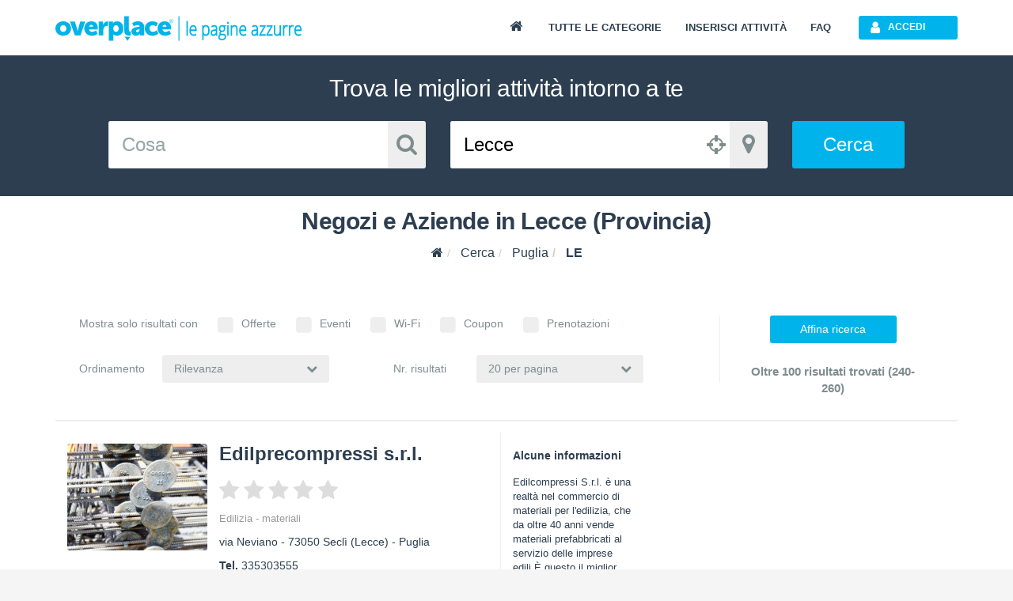

--- FILE ---
content_type: text/html; charset=utf-8
request_url: https://www.overplace.com/puglia/le/?page=12
body_size: 20399
content:
<!DOCTYPE html> <html prefix="og: http://ogp.me/ns#"><head><title>Negozi - Aziende - Ristoranti in Lecce (Provincia) - Pagina 12 - pagina 12 | Overplace</title><meta charset="utf-8"/><meta itemprop="name" content="Overplace"/><meta itemprop="url" content="https://www.overplace.com/"/><meta http-equiv="X-UA-Compatible" content="IE=edge"/><meta name="viewport" content="width=device-width, initial-scale=1.0"/><meta name="description" content="Negozi, aziende, artigiani, hotel e professionisti in Lecce (Provincia) su Overplace.com con recensioni, contatti, servizi online e promozioni - Pagina 12"/><meta name="keywords" content="LE, EDILPRECOMPRESSI S.R.L., Seclì, Punto Gioco F.lli Guglielmo SNC di Guglielmo Giuseppe e Giorgio, Poggiardo, Gioielleria Toma Antonio, Maglie, CRI & GIU FERRAMENTA DI CRISTINA PERSANO, Minervino di Lecce"/><meta name="robots" content="noindex,follow"/><meta name="mobile-web-app-capable" content="yes"/><meta name="apple-mobile-web-app-capable" content="yes"/><link href="//www.overplace.com/templates/restyling/site_new/css/bootstrap/3.2.0/css/A.bootstrap.min.css.pagespeed.cf.Sy5_F7fDIn.css" rel="stylesheet"/><link href="//www.overplace.com/templates/restyling/site_new/css/font-awesome/4.7.0/css/A.font-awesome.min.css.pagespeed.cf.jBrWCt-D4j.css" rel="stylesheet"/><link href="//www.overplace.com/templates/restyling/site_new/css/bootstrap/A.bootstrap.custom.css.pagespeed.cf.EK8TUvYdW1.css" rel="stylesheet"/><link href="//www.overplace.com/templates/restyling/site_new/css/A.index.min.css.pagespeed.cf.wwX3ZNyVHd.css" rel="stylesheet"/><link href="//www.overplace.com/templates/restyling/site_new/css/misc/nekoAnim.min.css" rel="stylesheet"/><link href="//www.overplace.com/templates/restyling/site_new/css/misc/A.jquery-eu-cookie-law-popup.css.pagespeed.cf.kdorJc5xWr.css" rel="stylesheet"/><link href="//www.overplace.com/templates/restyling/site_new/css/A.common.min.css,qv=1.1.pagespeed.cf.EanbkQxhsT.css" rel="stylesheet"/> <link href="//www.overplace.com/templates/restyling/site_new/css/A.ricerca.css.pagespeed.cf.wMxivxzw4j.css" rel="stylesheet" defer media="print" onload="this.media='all'"><link href="//www.overplace.com/templates/restyling/site_new/css/responsive.min.css" rel="stylesheet"/><!--[if lt IE 9]><script src="//www.overplace.com/templates/restyling/site_new/js/misc/html5shiv.min.js"></script><script src="//www.overplace.com/templates/restyling/site_new/js/misc/respond.min.js"></script><link href="//www.overplace.com/templates/restyling/site_new/css/font-awesome/font-awesome-ie7.min.css" rel="stylesheet" /><script type="text/javascript">var ie8 = true;</script><![endif]--><script>var siteDomain='overplace.com';var sitekey='6LfBGwwUAAAAAF73E1P6PAUumP40WunwzoOZLg4n';</script><link rel="apple-touch-icon-precomposed" sizes="144x144" href="https://overplace.com/templates/restyling/site_new/images/ico/favicon_144.png"/><link rel="apple-touch-icon-precomposed" sizes="114x114" href="https://overplace.com/templates/restyling/site_new/images/ico/favicon_114.png"/><link rel="apple-touch-icon-precomposed" sizes="72x72" href="https://overplace.com/templates/restyling/site_new/images/ico/favicon_72.png"/><link rel="apple-touch-icon-precomposed" sizes="57x57" href="https://overplace.com/templates/restyling/site_new/images/ico/favicon_57.png"/><link rel="shortcut icon" href="https://overplace.com/favicon.ico" type="image/ico"/><link rel="canonical" href="https://www.overplace.com/puglia/le/"/><script type="application/ld+json">{"@context":"http:\/\/schema.org","@id":"https:\/\/www.overplace.com\/puglia\/le\/?page=12","@type":"ItemList","@data":{"itemListElement":[{"@context":"http:\/\/schema.org","@id":"https:\/\/www.overplace.com\/puglia\/le\/?page=12#box-scheda-58252","@type":"ListItem","@data":{"position":"221","item":{"@context":"http:\/\/schema.org","@id":"https:\/\/www.overplace.com\/puglia\/le\/?page=12#box-scheda-58252","@type":"LocalBusiness","@data":{"name":"Edilprecompressi s.r.l.","image":"http:\/\/www.overplace.com\/files\/58252\/xl_4298_20161219_2dc67a389f572663089942b60ed6c715.jpg","url":"http:\/\/www.overplace.com\/edilprecompressi-srl-1","geo":{"@context":"http:\/\/schema.org","@id":"https:\/\/www.overplace.com\/puglia\/le\/?page=12#box-scheda-58252","@type":"GeoCoordinates","@data":{"latitude":"40.122021","longitude":"18.106247"}},"address":{"@context":"http:\/\/schema.org","@id":"https:\/\/www.overplace.com\/puglia\/le\/?page=12#box-scheda-58252","@type":"PostalAddress","@data":{"streetAddress":"via Neviano","postalCode":"73050","addressLocality":"Secl\u00c3\u00ac","addressRegion":"Puglia"}}}}}},{"@context":"http:\/\/schema.org","@id":"https:\/\/www.overplace.com\/puglia\/le\/?page=12#box-scheda-58396","@type":"ListItem","@data":{"position":"222","item":{"@context":"http:\/\/schema.org","@id":"https:\/\/www.overplace.com\/puglia\/le\/?page=12#box-scheda-58396","@type":"LocalBusiness","@data":{"name":"Punto gioco f.lli guglielmo snc di guglielmo giuseppe e giorgio","image":"http:\/\/www.overplace.com\/files\/58396\/xl_4438_20170510_4ce86e24a3b480f4b84dd4749913f8e8.jpg","url":"http:\/\/www.overplace.com\/punto-gioco-flli-guglielmo-snc-di-guglielmo-giuseppe-e-giorgio-1","geo":{"@context":"http:\/\/schema.org","@id":"https:\/\/www.overplace.com\/puglia\/le\/?page=12#box-scheda-58396","@type":"GeoCoordinates","@data":{"latitude":"40.058483","longitude":"18.374928"}},"address":{"@context":"http:\/\/schema.org","@id":"https:\/\/www.overplace.com\/puglia\/le\/?page=12#box-scheda-58396","@type":"PostalAddress","@data":{"streetAddress":"PISPICO","postalCode":"73037","addressLocality":"Poggiardo","addressRegion":"Puglia"}}}}}},{"@context":"http:\/\/schema.org","@id":"https:\/\/www.overplace.com\/puglia\/le\/?page=12#box-scheda-59073","@type":"ListItem","@data":{"position":"223","item":{"@context":"http:\/\/schema.org","@id":"https:\/\/www.overplace.com\/puglia\/le\/?page=12#box-scheda-59073","@type":"LocalBusiness","@data":{"name":"Gioielleria toma antonio","image":"http:\/\/www.overplace.com\/files\/59073\/xl_5068_20170102_0ee9854b449ae431fc5655c9c233cd58.jpg","url":"http:\/\/www.overplace.com\/toma-antonio-1","geo":{"@context":"http:\/\/schema.org","@id":"https:\/\/www.overplace.com\/puglia\/le\/?page=12#box-scheda-59073","@type":"GeoCoordinates","@data":{"latitude":"40.120277","longitude":"18.298914"}},"address":{"@context":"http:\/\/schema.org","@id":"https:\/\/www.overplace.com\/puglia\/le\/?page=12#box-scheda-59073","@type":"PostalAddress","@data":{"streetAddress":"TRENTO E TRIESTE n20","postalCode":"73024","addressLocality":"Maglie","addressRegion":"Puglia"}}}}}},{"@context":"http:\/\/schema.org","@id":"https:\/\/www.overplace.com\/puglia\/le\/?page=12#box-scheda-59075","@type":"ListItem","@data":{"position":"224","item":{"@context":"http:\/\/schema.org","@id":"https:\/\/www.overplace.com\/puglia\/le\/?page=12#box-scheda-59075","@type":"LocalBusiness","@data":{"name":"Cri & giu ferramenta di cristina persano","image":"http:\/\/www.overplace.com\/files\/59075\/xl_5070_20161229_952068b80b8c0aae8c2b1f1270d2819a.jpg","url":"http:\/\/www.overplace.com\/cri-giu-ferramenta-di-cristina-persano-a-minervino-di-lecce","geo":{"@context":"http:\/\/schema.org","@id":"https:\/\/www.overplace.com\/puglia\/le\/?page=12#box-scheda-59075","@type":"GeoCoordinates","@data":{"latitude":"40.063347","longitude":"18.441736"}},"address":{"@context":"http:\/\/schema.org","@id":"https:\/\/www.overplace.com\/puglia\/le\/?page=12#box-scheda-59075","@type":"PostalAddress","@data":{"streetAddress":"DUCA DEGLI ABRUZZI (CERFIGNANO)","postalCode":"73027","addressLocality":"Minervino di Lecce","addressRegion":"Puglia"}}}}}},{"@context":"http:\/\/schema.org","@id":"https:\/\/www.overplace.com\/puglia\/le\/?page=12#box-scheda-59093","@type":"ListItem","@data":{"position":"225","item":{"@context":"http:\/\/schema.org","@id":"https:\/\/www.overplace.com\/puglia\/le\/?page=12#box-scheda-59093","@type":"LocalBusiness","@data":{"name":"De.m.art","image":"http:\/\/www.overplace.com\/files\/59093\/xl_59093_2019041712373304000b6359f8f0c1ab800af5f3a40b4b.png","url":"http:\/\/www.overplace.com\/demart-di-de-matteis-pierangelo-1","geo":{"@context":"http:\/\/schema.org","@id":"https:\/\/www.overplace.com\/puglia\/le\/?page=12#box-scheda-59093","@type":"GeoCoordinates","@data":{"latitude":"40.311218","longitude":"18.201624"}},"address":{"@context":"http:\/\/schema.org","@id":"https:\/\/www.overplace.com\/puglia\/le\/?page=12#box-scheda-59093","@type":"PostalAddress","@data":{"streetAddress":"Via Roma 15","postalCode":"73020","addressLocality":"Cavallino","addressRegion":"Puglia"}}}}}},{"@context":"http:\/\/schema.org","@id":"https:\/\/www.overplace.com\/puglia\/le\/?page=12#box-scheda-59099","@type":"ListItem","@data":{"position":"226","item":{"@context":"http:\/\/schema.org","@id":"https:\/\/www.overplace.com\/puglia\/le\/?page=12#box-scheda-59099","@type":"LocalBusiness","@data":{"name":"G.a. s.a.s. di lezzi giorgio & c.","image":"http:\/\/www.overplace.com\/files\/59099\/xl_5093_20170104_87733627d008988e87f60f2827f79769.jpg","url":"http:\/\/www.overplace.com\/ga-sas-di-lezzi-giorgio-c-a-sternatia","geo":{"@context":"http:\/\/schema.org","@id":"https:\/\/www.overplace.com\/puglia\/le\/?page=12#box-scheda-59099","@type":"GeoCoordinates","@data":{"latitude":"40.219742","longitude":"18.22563"}},"address":{"@context":"http:\/\/schema.org","@id":"https:\/\/www.overplace.com\/puglia\/le\/?page=12#box-scheda-59099","@type":"PostalAddress","@data":{"streetAddress":"BRIGIDA ANCORA","postalCode":"73010","addressLocality":"Sternatia","addressRegion":"Puglia"}}}}}},{"@context":"http:\/\/schema.org","@id":"https:\/\/www.overplace.com\/puglia\/le\/?page=12#box-scheda-59180","@type":"ListItem","@data":{"position":"227","item":{"@context":"http:\/\/schema.org","@id":"https:\/\/www.overplace.com\/puglia\/le\/?page=12#box-scheda-59180","@type":"LocalBusiness","@data":{"name":"Fracasso anna paola","image":"http:\/\/www.overplace.com\/files\/59180\/xl_5167_20161227_259e10367aedc67e99e4570ee30dcff8.jpg","url":"http:\/\/www.overplace.com\/fracasso-anna-paola-2","geo":{"@context":"http:\/\/schema.org","@id":"https:\/\/www.overplace.com\/puglia\/le\/?page=12#box-scheda-59180","@type":"GeoCoordinates","@data":{"latitude":"40.143898","longitude":"18.491167"}},"address":{"@context":"http:\/\/schema.org","@id":"https:\/\/www.overplace.com\/puglia\/le\/?page=12#box-scheda-59180","@type":"PostalAddress","@data":{"streetAddress":"VIA IDRO SNC","postalCode":"73028","addressLocality":"Otranto","addressRegion":"Puglia"}}}}}},{"@context":"http:\/\/schema.org","@id":"https:\/\/www.overplace.com\/puglia\/le\/?page=12#box-scheda-60205","@type":"ListItem","@data":{"position":"228","item":{"@context":"http:\/\/schema.org","@id":"https:\/\/www.overplace.com\/puglia\/le\/?page=12#box-scheda-60205","@type":"LocalBusiness","@data":{"name":"Edilpetrelli srl","image":"http:\/\/www.overplace.com\/files\/60205\/xl_5623_20170110_4e72f7f30d3a89f2b113030e52ccbe82.jpg","url":"http:\/\/www.overplace.com\/edilpetrelli-srl-a-carmiano","geo":{"@context":"http:\/\/schema.org","@id":"https:\/\/www.overplace.com\/puglia\/le\/?page=12#box-scheda-60205","@type":"GeoCoordinates","@data":{"latitude":"41.863781","longitude":"12.49695"}},"address":{"@context":"http:\/\/schema.org","@id":"https:\/\/www.overplace.com\/puglia\/le\/?page=12#box-scheda-60205","@type":"PostalAddress","@data":{"streetAddress":"VIALE DELLE PEZZE SNC","postalCode":"73041","addressLocality":"Carmiano","addressRegion":"Puglia"}}}}}},{"@context":"http:\/\/schema.org","@id":"https:\/\/www.overplace.com\/puglia\/le\/?page=12#box-scheda-60231","@type":"ListItem","@data":{"position":"229","item":{"@context":"http:\/\/schema.org","@id":"https:\/\/www.overplace.com\/puglia\/le\/?page=12#box-scheda-60231","@type":"LocalBusiness","@data":{"name":"Fonudito srl","image":"http:\/\/www.overplace.com\/files\/60231\/xl_5648_20170109_50db5f8b0c84d0517a7c5423540f0946.jpg","url":"http:\/\/www.overplace.com\/fonudito-srl-a-lecce","geo":{"@context":"http:\/\/schema.org","@id":"https:\/\/www.overplace.com\/puglia\/le\/?page=12#box-scheda-60231","@type":"GeoCoordinates","@data":{"latitude":"40.351299","longitude":"18.17573"}},"address":{"@context":"http:\/\/schema.org","@id":"https:\/\/www.overplace.com\/puglia\/le\/?page=12#box-scheda-60231","@type":"PostalAddress","@data":{"streetAddress":"GUGLIELMO MARCONI","postalCode":"73100","addressLocality":"Lecce","addressRegion":"Puglia"}}}}}},{"@context":"http:\/\/schema.org","@id":"https:\/\/www.overplace.com\/puglia\/le\/?page=12#box-scheda-61200","@type":"ListItem","@data":{"position":"230","item":{"@context":"http:\/\/schema.org","@id":"https:\/\/www.overplace.com\/puglia\/le\/?page=12#box-scheda-61200","@type":"LocalBusiness","@data":{"name":"Ricciardi nicola","image":"http:\/\/www.overplace.com\/files\/61200\/xl_5783_20170111_7d2f32574736b73ae422a6be3afb4af8.jpg","url":"http:\/\/www.overplace.com\/ricciardi-nicola-a-otranto","geo":{"@context":"http:\/\/schema.org","@id":"https:\/\/www.overplace.com\/puglia\/le\/?page=12#box-scheda-61200","@type":"GeoCoordinates","@data":{"latitude":"40.147884","longitude":"18.487164"}},"address":{"@context":"http:\/\/schema.org","@id":"https:\/\/www.overplace.com\/puglia\/le\/?page=12#box-scheda-61200","@type":"PostalAddress","@data":{"streetAddress":"LUNGOMARE TERRA D''OTRANTO 73","postalCode":"73028","addressLocality":"Otranto","addressRegion":"Puglia"}}}}}},{"@context":"http:\/\/schema.org","@id":"https:\/\/www.overplace.com\/puglia\/le\/?page=12#box-scheda-63109","@type":"ListItem","@data":{"position":"231","item":{"@context":"http:\/\/schema.org","@id":"https:\/\/www.overplace.com\/puglia\/le\/?page=12#box-scheda-63109","@type":"LocalBusiness","@data":{"name":"De donno condimenti srl","image":"http:\/\/www.overplace.com\/files\/63109\/xl_6079_20170130_50ea933cb082ed70aacc07117b5d0026.jpg","url":"http:\/\/www.overplace.com\/de-donno-condimenti-srl-a-sannicola","geo":{"@context":"http:\/\/schema.org","@id":"https:\/\/www.overplace.com\/puglia\/le\/?page=12#box-scheda-63109","@type":"GeoCoordinates","@data":{"latitude":"41.863781","longitude":"12.49695"}},"address":{"@context":"http:\/\/schema.org","@id":"https:\/\/www.overplace.com\/puglia\/le\/?page=12#box-scheda-63109","@type":"PostalAddress","@data":{"streetAddress":"ZONA PIP VIA DA DENOMINARSI SNC","postalCode":"73017","addressLocality":"Sannicola","addressRegion":"Puglia"}}}}}},{"@context":"http:\/\/schema.org","@id":"https:\/\/www.overplace.com\/puglia\/le\/?page=12#box-scheda-63250","@type":"ListItem","@data":{"position":"232","item":{"@context":"http:\/\/schema.org","@id":"https:\/\/www.overplace.com\/puglia\/le\/?page=12#box-scheda-63250","@type":"LocalBusiness","@data":{"name":"Rizzo autoricambi s.r.l.","image":"http:\/\/www.overplace.com\/files\/63250\/xl_6205_20170310_192c1f2c1cde8656786f27044f44818d.jpg","url":"http:\/\/www.overplace.com\/rizzo-autoricambi-srl-a-lequile","geo":{"@context":"http:\/\/schema.org","@id":"https:\/\/www.overplace.com\/puglia\/le\/?page=12#box-scheda-63250","@type":"GeoCoordinates","@data":{"latitude":"40.298965","longitude":"18.137075"}},"address":{"@context":"http:\/\/schema.org","@id":"https:\/\/www.overplace.com\/puglia\/le\/?page=12#box-scheda-63250","@type":"PostalAddress","@data":{"streetAddress":"V.GUGLIELMO MARCONI 37","postalCode":"73010","addressLocality":"Lequile","addressRegion":"Puglia"}}}}}},{"@context":"http:\/\/schema.org","@id":"https:\/\/www.overplace.com\/puglia\/le\/?page=12#box-scheda-63638","@type":"ListItem","@data":{"position":"233","item":{"@context":"http:\/\/schema.org","@id":"https:\/\/www.overplace.com\/puglia\/le\/?page=12#box-scheda-63638","@type":"LocalBusiness","@data":{"name":"S.i.a.p. societ\u00c3\u00a0 industriale albergo delle palme srl","image":"http:\/\/www.overplace.com\/files\/63638\/xl_6570_20170320_ac559c14d15f49336e2757b4f4dc86df.jpg","url":"http:\/\/www.overplace.com\/siap-societa-industriale-albergo-delle-palme-srl-a-lecce","geo":{"@context":"http:\/\/schema.org","@id":"https:\/\/www.overplace.com\/puglia\/le\/?page=12#box-scheda-63638","@type":"GeoCoordinates","@data":{"latitude":"40.343128","longitude":"18.175735"}},"address":{"@context":"http:\/\/schema.org","@id":"https:\/\/www.overplace.com\/puglia\/le\/?page=12#box-scheda-63638","@type":"PostalAddress","@data":{"streetAddress":"VIA LEUCA 90","postalCode":"73100","addressLocality":"Lecce","addressRegion":"Puglia"}}}}}},{"@context":"http:\/\/schema.org","@id":"https:\/\/www.overplace.com\/puglia\/le\/?page=12#box-scheda-63815","@type":"ListItem","@data":{"position":"234","item":{"@context":"http:\/\/schema.org","@id":"https:\/\/www.overplace.com\/puglia\/le\/?page=12#box-scheda-63815","@type":"LocalBusiness","@data":{"name":"Bellariva di bax michele e c. s.a.s.","image":"http:\/\/www.overplace.com\/files\/63815\/xl_6732_20170320_8a2c9f3d7b8b6b595c070226c0bc0e8a.jpg","url":"http:\/\/www.overplace.com\/bellariva-di-bax-michele-e-c-sas","geo":{"@context":"http:\/\/schema.org","@id":"https:\/\/www.overplace.com\/puglia\/le\/?page=12#box-scheda-63815","@type":"GeoCoordinates","@data":{"latitude":"40.378368","longitude":"18.043699"}},"address":{"@context":"http:\/\/schema.org","@id":"https:\/\/www.overplace.com\/puglia\/le\/?page=12#box-scheda-63815","@type":"PostalAddress","@data":{"streetAddress":"DEI BACINI","postalCode":"73051","addressLocality":"Novoli","addressRegion":"Puglia"}}}}}},{"@context":"http:\/\/schema.org","@id":"https:\/\/www.overplace.com\/puglia\/le\/?page=12#box-scheda-64107","@type":"ListItem","@data":{"position":"235","item":{"@context":"http:\/\/schema.org","@id":"https:\/\/www.overplace.com\/puglia\/le\/?page=12#box-scheda-64107","@type":"LocalBusiness","@data":{"name":"Agenzia viaggi \"salento\" di polimeno antonio & c. s.n.c.","image":"http:\/\/www.overplace.com\/files\/64107\/xl_7015_20170405_d3670b0e8308efa67183be0ca0e472a6.jpg","url":"http:\/\/www.overplace.com\/agenzia-viaggi-salento-di-polimeno-antonio-c-snc","geo":{"@context":"http:\/\/schema.org","@id":"https:\/\/www.overplace.com\/puglia\/le\/?page=12#box-scheda-64107","@type":"GeoCoordinates","@data":{"latitude":"40.120678","longitude":"18.301435"}},"address":{"@context":"http:\/\/schema.org","@id":"https:\/\/www.overplace.com\/puglia\/le\/?page=12#box-scheda-64107","@type":"PostalAddress","@data":{"streetAddress":"VIA A. DE GASPERI 10","postalCode":"73024","addressLocality":"Maglie","addressRegion":"Puglia"}}}}}},{"@context":"http:\/\/schema.org","@id":"https:\/\/www.overplace.com\/puglia\/le\/?page=12#box-scheda-64973","@type":"ListItem","@data":{"position":"236","item":{"@context":"http:\/\/schema.org","@id":"https:\/\/www.overplace.com\/puglia\/le\/?page=12#box-scheda-64973","@type":"LocalBusiness","@data":{"name":"D.t.l. group s.r.l.","image":"http:\/\/www.overplace.com\/files\/64973\/xl_7337_20170419_c77ce2340217d7b23c718360a78e66a9.jpg","url":"http:\/\/www.overplace.com\/dtl-group-srl-a-lecce-1","geo":{"@context":"http:\/\/schema.org","@id":"https:\/\/www.overplace.com\/puglia\/le\/?page=12#box-scheda-64973","@type":"GeoCoordinates","@data":{"latitude":"40.349308","longitude":"18.189049"}},"address":{"@context":"http:\/\/schema.org","@id":"https:\/\/www.overplace.com\/puglia\/le\/?page=12#box-scheda-64973","@type":"PostalAddress","@data":{"streetAddress":"via Antonietta De Pace, 18","postalCode":"73100","addressLocality":"Lecce","addressRegion":"Puglia"}}}}}},{"@context":"http:\/\/schema.org","@id":"https:\/\/www.overplace.com\/puglia\/le\/?page=12#box-scheda-64974","@type":"ListItem","@data":{"position":"237","item":{"@context":"http:\/\/schema.org","@id":"https:\/\/www.overplace.com\/puglia\/le\/?page=12#box-scheda-64974","@type":"LocalBusiness","@data":{"name":"D.t.l. group s.r.l.","image":"http:\/\/www.overplace.com\/files\/64974\/xl_7338_20170419_967968a6f62af53b39c7c31ec5457c4c.jpg","url":"http:\/\/www.overplace.com\/dtl-group-srl-1","geo":{"@context":"http:\/\/schema.org","@id":"https:\/\/www.overplace.com\/puglia\/le\/?page=12#box-scheda-64974","@type":"GeoCoordinates","@data":{"latitude":"40.349308","longitude":"18.189049"}},"address":{"@context":"http:\/\/schema.org","@id":"https:\/\/www.overplace.com\/puglia\/le\/?page=12#box-scheda-64974","@type":"PostalAddress","@data":{"streetAddress":"via Antonietta De Pace, 18","postalCode":"73100","addressLocality":"Lecce","addressRegion":"Puglia"}}}}}},{"@context":"http:\/\/schema.org","@id":"https:\/\/www.overplace.com\/puglia\/le\/?page=12#box-scheda-67855","@type":"ListItem","@data":{"position":"238","item":{"@context":"http:\/\/schema.org","@id":"https:\/\/www.overplace.com\/puglia\/le\/?page=12#box-scheda-67855","@type":"LocalBusiness","@data":{"name":"Orlando & co. s.a.s. di gatto tommaso","image":"http:\/\/www.overplace.com\/files\/67855\/xl_7377_20170419_c5e3a8651075f2db93b9cf1590629cc2.jpg","url":"http:\/\/www.overplace.com\/orlando-co-sas-di-gatto-tommaso-a-racale-1","geo":{"@context":"http:\/\/schema.org","@id":"https:\/\/www.overplace.com\/puglia\/le\/?page=12#box-scheda-67855","@type":"GeoCoordinates","@data":{"latitude":"39.962673","longitude":"18.097193"}},"address":{"@context":"http:\/\/schema.org","@id":"https:\/\/www.overplace.com\/puglia\/le\/?page=12#box-scheda-67855","@type":"PostalAddress","@data":{"streetAddress":"VIA DE MARRA 36","postalCode":"73055","addressLocality":"Racale","addressRegion":"Puglia"}}}}}},{"@context":"http:\/\/schema.org","@id":"https:\/\/www.overplace.com\/puglia\/le\/?page=12#box-scheda-67928","@type":"ListItem","@data":{"position":"239","item":{"@context":"http:\/\/schema.org","@id":"https:\/\/www.overplace.com\/puglia\/le\/?page=12#box-scheda-67928","@type":"LocalBusiness","@data":{"name":"Edera s.r.l.","image":"http:\/\/www.overplace.com\/files\/67928\/xl_7448_20170419_921df26c57a8223c6221eb06e5d6f391.jpg","url":"http:\/\/www.overplace.com\/edera-srl-a-porto-cesareo-1","geo":{"@context":"http:\/\/schema.org","@id":"https:\/\/www.overplace.com\/puglia\/le\/?page=12#box-scheda-67928","@type":"GeoCoordinates","@data":{"latitude":"40.332287","longitude":"17.968346"}},"address":{"@context":"http:\/\/schema.org","@id":"https:\/\/www.overplace.com\/puglia\/le\/?page=12#box-scheda-67928","@type":"PostalAddress","@data":{"streetAddress":"Via Veglie","postalCode":"73010","addressLocality":"Porto Cesareo","addressRegion":"Puglia"}}}}}},{"@context":"http:\/\/schema.org","@id":"https:\/\/www.overplace.com\/puglia\/le\/?page=12#box-scheda-67965","@type":"ListItem","@data":{"position":"240","item":{"@context":"http:\/\/schema.org","@id":"https:\/\/www.overplace.com\/puglia\/le\/?page=12#box-scheda-67965","@type":"LocalBusiness","@data":{"name":"Canaris group srl","image":"http:\/\/www.overplace.com\/files\/67965\/xl_7477_20170419_5f5d1623c59118a7d0789a0b5c495cd8.jpg","url":"http:\/\/www.overplace.com\/canaris-group-srl-a-galatina","geo":{"@context":"http:\/\/schema.org","@id":"https:\/\/www.overplace.com\/puglia\/le\/?page=12#box-scheda-67965","@type":"GeoCoordinates","@data":{"latitude":"41.863781","longitude":"12.49695"}},"address":{"@context":"http:\/\/schema.org","@id":"https:\/\/www.overplace.com\/puglia\/le\/?page=12#box-scheda-67965","@type":"PostalAddress","@data":{"streetAddress":"VIA DELLA LUMACA 26.","postalCode":"73013","addressLocality":"Galatina","addressRegion":"Puglia"}}}}}}]}}</script><script>!function(f,b,e,v,n,t,s){if(f.fbq)return;n=f.fbq=function(){n.callMethod?n.callMethod.apply(n,arguments):n.queue.push(arguments)};if(!f._fbq)f._fbq=n;n.push=n;n.loaded=!0;n.version='2.0';n.queue=[];t=b.createElement(e);t.async=!0;t.src=v;s=b.getElementsByTagName(e)[0];s.parentNode.insertBefore(t,s)}(window,document,'script','https://connect.facebook.net/en_US/fbevents.js');fbq('init','636197567209559');fbq('track','PageView');</script><noscript><img height="1" width="1" style="display:none" src="https://www.facebook.com/tr?id=636197567209559&ev=PageView&noscript=1"/></noscript><meta name="google-site-verification" content="a0AQv0JUdTDUJS-iMMUYrX8zZi6JwBkpuWSvqjMJGgw"/> </head><body><script type="text/javascript">if(typeof ie8!="undefined"&&ie8)window.location.href('https://www.overplace.com/browser-non-supportato');</script> <div id="wrap"> <header> <nav class="navbar navbar-fixed-top" role="navigation"><div class="container"> <div class="navbar-header"> <button type="button" class="navbar-toggle" data-toggle="collapse" data-target=".navbar-ex1-collapse"> <span class="sr-only">Toggle navigation</span> <span class="icon-bar"></span> <span class="icon-bar"></span> <span class="icon-bar"></span> </button> <a class="navbar-brand" href="//www.overplace.com/" title="Overplace - Ristoranti, Hotel, negozi e aziende nella tua citt&agrave;"><img src="[data-uri]" alt="Overplace - Oltre il solito posto"></a> <span> <a href="//www.overplace.com/" title="Overplace - Tutto il meglio della tua citt&agrave;">Overplace Ristoranti, Hotel, negozi e aziende nella tua citt&agrave;</a> </span> </div> <div class="collapse navbar-collapse navbar-ex1-collapse"> <ul class="nav navbar-nav navbar-right"><li><a href="//www.overplace.com/" title="Overplace - Tutto il meglio della tua citt&agrave;"><span class="fa fa-home fa-fw"></span></a></li><li><a href="//www.overplace.com/tutte-le-categorie/" title="Categorie su Overplace.com">Tutte le categorie</a></li><li><a href="//www.overplace.com/inserisci-attivita/" title="Inserisci la tua attivit&agrave; in Overplace.com">Inserisci attivit&agrave;</a></li><li><a href="//www.overplace.com/faq/" title="FAQ">FAQ</a></li><li class="dropdown nav-login"><button type="button" id="btn-login" class="btn btn-primary btn-header btn-icon icon-left navbar-btn dropdown-toggle" data-toggle="dropdown"><span class="fa fa-user"></span><span class="text-left">Accedi</span></button><ul id="box-login" class="dropdown-menu" role="menu"><div id="login-caret"><span class="caret"></span></div><li><form id="form-login" class="form-horizontal" role="form" accept-charset="UTF-8" action="https://overplace.com/my/login.php" method="post"><div class="alert"><h4 class="alert-heading"></h4><p></p></div><div class="form-group"><div class="input-group"><span class="input-group-addon"><span class="fa fa-user fa-fw"></span></span><input type="email" id="username" name="username" class="form-control" placeholder="Nome utente" required /></div></div><div class="form-group"><div class="input-group"><span class="input-group-addon"><span class="fa fa-key fa-fw"></span></span><input type="password" id="password" name="password" class="form-control" placeholder="Password" required /></div></div><input type="hidden" name="action" value="login"/><input type="hidden" name="return_type" value="json"/><div class="form-group"> <button id="sign-in" class="btn btn-green btn-block btn-icon icon-left" type="button" data-loading-text="Accesso in corso..."><span class="fa fa-unlock fa-lg"></span><span class="text-center">Accedi</span></button> </div><div class="form-group"><a class="btn btn-primary btn-md btn-orange btn-block btn-icon icon-left" rel="nofollow" href="https://www.overplace.com/lost_password/"><span class="fa fa-question fa-lg"></span><span class="text-center">Recupera Password</span></a></div></form> <div class="title_separator"><p>oppure</p></div><div class="form-group"><button type="button" class="btn btn-primary btn-md btn-blue btn-block btn-icon icon-left sign-in-facebook" data-loading-text="Accesso in corso..."><span class="fa fa-facebook-square fa-lg"></span><span class="text-center">Accedi con Facebook</span></button></div><div class="form-group"><button type="button" class="btn btn-primary btn-md btn-red btn-block btn-icon icon-left sign-in-google" data-loading-text="Accesso in corso..."><span class="fa fa-google-plus-square fa-lg"></span><span class="text-center">Accedi con Google</span></button></div></li></ul></li> </ul> </div> </div></nav><div id="login-modal" class="modal fade" tabindex="-1" role="dialog" aria-labelledby="myModalLabel" aria-hidden="true"><div class="modal-dialog"><div class="modal-content"><div class="modal-header"><button type="button" class="close" data-dismiss="modal" aria-hidden="true">&times;</button><h6 class="modal-title">Effettua l&apos;accesso</h6></div><div class="modal-body"><div class="box-modal-body"><form id="form-login-modal" role="form" accept-charset="UTF-8" action="https://www.overplace.com/my/login.php" method="post"><div class="alert"><h4 class="alert-heading"></h4><p></p></div><div class="form-group"><div class="input-group"> <span class="input-group-addon"><span class="fa fa-user fa-fw"></span></span><input type="text" name="username" id="username_login" class="form-control" placeholder="Nome utente"> </div></div><div class="form-group"><div class="input-group"> <span class="input-group-addon"><span class="fa fa-key fa-fw"></span></span> <input type="password" name="password" id="password_login" class="form-control" placeholder="Password"> </div></div><div class="form-group"><button id="sign-in-modal" class="btn btn-green btn-block" type="button" data-loading-text="Accesso in corso...">Accedi</button> </div> <input type="hidden" name="action" value="login"/> <input type="hidden" name="return_type" value="json"/> </form> <div class="title_separator"><p>oppure utilizza i tuoi social network</p></div><div class="form-group"><div class="checkbox-group checkbox_group_terms_and_conditions"><input type="checkbox" class="form-check-input" id="terms_and_conditions_login" name="terms_and_conditions" placeholder="terms_and_conditions" value="1"> &nbsp;<label class="form-check-label" for="terms_and_conditions"> Accetto e Dichiaro di aver letto le <a target="_blank" rel="nofollow noopener" href="https://www.overplace.com/condizioni/">condizioni d'uso</a></label></div></div><div class="form-group"><div class="checkbox-group checkbox_group_personal_data_conditions"><input type="checkbox" class="form-check-input" id="personal_data_conditions_login" name="personal_data_conditions" placeholder="personal_data_conditions" value="1"> &nbsp;<label class="form-check-label" for="personal_data_conditions"> Acconsento al trattamento dei miei dati personali per ricevere offerte e comunicazioni commerciali da parte di Overplace e i suoi Partner <a target="_blank" rel="nofollow noopener" href="https://www.overplace.com/privacy/">(Informativa Privacy)</a></label></div></div> <div class="login-social"><div class="form-group"><button type="button" class="btn btn-primary btn-md btn-blue btn-block btn-icon icon-left sign-in-facebook" data-loading-text="Accesso in corso..."><span class="fa fa-facebook-square fa-lg"></span><span class="text-center">Facebook</span></button></div><div class="form-group"><button type="button" class="btn btn-primary btn-md btn-red btn-block btn-icon icon-left sign-in-google" data-loading-text="Accesso in corso..."><span class="fa fa-google-plus-square fa-lg"></span><span class="text-center">Google</span></button></div></div> <div class="title_separator"><p>Non possiedi un account?</p></div> <button id="open-register-modal" class="btn btn-danger btn-block" type="button">Registrati subito</button> </div></div></div></div></div><div id="registration-modal" class="modal fade" tabindex="-1" role="dialog" aria-labelledby="myModalLabel" aria-hidden="true"><div class="modal-dialog"><div class="modal-content"><div class="modal-header"><button type="button" class="close" data-dismiss="modal" aria-hidden="true">&times;</button><h6 class="modal-title">Registrati su Overplace</h6></div><div class="modal-body"><div class="box-modal-body"><div class="register-social"><p class="text-center">Accedi utilizzando i tuoi social network preferiti</p><div class="form-group"><button type="button" id="register-facebook" class="btn btn-primary btn-md btn-blue btn-block btn-icon icon-left" data-loading-text="Registrazione..."><span class="fa fa-facebook-square fa-lg"></span><span class="text-center">Facebook</span></button></div><div class="form-group"><button type="button" id="register-google" class="btn btn-primary btn-md btn-red btn-block btn-icon icon-left" data-loading-text="Registrazione..."><span class="fa fa-google-plus-square fa-lg"></span><span class="text-center">Google</span></button></div></div><div class="title_separator"><p>oppure</p></div><div class="alert"><h4 class="alert-heading"></h4><p></p></div><form id="form-registration-modal" class="form-horizontal" role="form" accept-charset="UTF-8" action="https://www.overplace.com/accedi/" method="post"><div class="form-group"><div class="input-group"><span class="input-group-addon"><span class="fa fa-pencil fa-fw"></span></span><input type="text" name="nome" id="nome_registrazione" class="form-control" placeholder="Nome e cognome"></div></div><div class="form-group"><div class="input-group"><span class="input-group-addon"><span class="fa fa-user fa-fw"></span></span><input type="email" name="username" id="username_registrazione" class="form-control" placeholder="Indirizzo e-mail"></div></div><div class="form-group"><div class="input-group"><span class="input-group-addon"><span class="fa fa-key fa-fw"></span></span><input type="password" name="password" id="password_registrazione" class="form-control password" placeholder="Password"></div></div><div class="form-group"><div class="input-group"><span class="input-group-addon"><span class="fa fa-key fa-fw"></span></span><input type="password" name="confirm_password" id="confirm_password_registrazione" class="form-control" placeholder="Conferma password"></div></div><div class="form-group"><div class="checkbox-group checkbox_group_terms_and_conditions"><input type="checkbox" class="form-check-input" id="terms_and_conditions" name="terms_and_conditions" placeholder="terms_and_conditions" value="1"> &nbsp;<label class="form-check-label" for="terms_and_conditions"> Accetto e Dichiaro di aver letto le <a target="_blank" rel="nofollow noopener" href="https://www.overplace.com/condizioni/">condizioni d'uso</a></label></div></div><div class="form-group"><div class="checkbox-group checkbox_group_personal_data_conditions"><input type="checkbox" class="form-check-input" id="personal_data_conditions" name="personal_data_conditions" placeholder="personal_data_conditions" value="1"> &nbsp;<label class="form-check-label" for="personal_data_conditions"> Acconsento al trattamento dei miei dati personali per ricevere offerte e comunicazioni commerciali da parte di Overplace e i suoi Partner <a target="_blank" rel="nofollow noopener" href="https://www.overplace.com/privacy/">(Informativa Privacy)</a></label></div></div><input type="hidden" value="registrazione" name="action"><input type="hidden" name="return_type" value="json"/><button id="register-modal" class="btn btn-danger btn-block" type="button" data-loading-text="Registrazione in corso...">Registrati</button></form></div></div></div></div></div> </header><script src="https://pagead2.googlesyndication.com/pagead/js/adsbygoogle.js"></script><section><div id="box-search" class="container-fluid"><div class="row"><div class="col-xl-12"><h2 class="text-center">Trova le migliori attivit&agrave; intorno a te</h2></div></div><div class="row"><div id="box-container-input" class="col-xl-8 col-md-10 col-xs-12 col-xl-offset-2 col-md-offset-1"><div id="box-input-cosa" class="col-sm-5 col-xs-6 col-sm-push-0 col-xs-push-6"><div class="input-group input-group-lg input-group-cosa"> <input type="text" class="form-control" placeholder="Cosa" value="" id="input-cosa"> <span class="input-group-addon"><span class="fa fa-search fa-fw"></span></span></div></div><div id="box-input-dove" class="col-sm-5 col-xs-6 col-sm-pull-0 col-xs-pull-6"><div class="input-group input-group-lg input-group-dove"><script>window.initial_tipo_dove='provincia';</script> <input type="text" class="form-control" placeholder="Dove" value="Lecce" id="input-dove"> <span id="button_geolocation" class="input-group-addon location"><span class="fa fa-crosshairs"></span></span> <span class="input-group-addon"><span class="fa fa-map-marker fa-fw"></span></span></div></div><div class="col-sm-2 col-xs-12"><a href="https://www.overplace.com/puglia/le/" class="btn btn-primary btn-xl btn-block" id="button-cerca">Cerca</a></div></div></div></div></section><main><div id="box-breadcrumb" class="container-fluid"><div class="row"><div class="col-xl-12"><h1 class="text-center">Negozi e Aziende in Lecce (Provincia)</h1></div></div><div class="row"><div class="col-xl-12"><ol class="breadcrumb" itemscope itemtype="http://schema.org/BreadcrumbList"><li itemprop="itemListElement" itemscope itemtype="http://schema.org/ListItem"><meta itemprop="position" content="1"/><a itemprop="item" itemscope itemtype="http://schema.org/Thing" id="//www.overplace.com/" href="//www.overplace.com/" title="Overplace"><meta itemprop="name" content="Overplace"/><span class="fa fa-home"></span></a></li><li itemprop="itemListElement" itemscope itemtype="http://schema.org/ListItem"> <meta itemprop="position" content="2"/> <a itemprop="item" itemscope itemtype="http://schema.org/Thing" itemid="//www.overplace.com/trova/" href="//www.overplace.com/trova/" title="Cerca"><span itemprop="name">Cerca</span></a></li><li itemprop="itemListElement" itemscope itemtype="http://schema.org/ListItem"> <meta itemprop="position" content="3"/> <a itemprop="item" itemscope itemtype="http://schema.org/Thing" itemid="//www.overplace.com/puglia" href="//www.overplace.com/puglia" title="Puglia"><span itemprop="name">Puglia</span></a></li><li class="active" itemprop="itemListElement" itemscope itemtype="http://schema.org/ListItem"> <meta itemprop="position" content="4"/> <a itemprop="item" itemscope itemtype="http://schema.org/Thing" itemid="//www.overplace.com/puglia/le" href="//www.overplace.com/puglia/le" title="LE"><span itemprop="name">LE</span></a></li></ol></div></div></div><div id="box-filtri-ricerca" class="container no_stepper"><div class="box-container"><div class="box-container-header visible-xs"><span class="fa fa-search fa-fw"></span><p>Filtri di Ricerca</p><span class="fa fa-chevron-right fa-fw pull-right"></span></div><div id="spinner" class="row"><div class="col-xs-12 text-center"><span class="fa fa-refresh fa-spin"></span><p>Caricamento...</p></div></div> <div class="row"><div class="col-xs-12"><div class="col-sm-9 col-xs-12"><div id="box-filtri-ricerca-checkbox"><p>Mostra solo risultati con</p><label class="checkbox" for="cb-offerte"><input type="checkbox" id="cb-offerte" name="filtro_offerte" value="offerte" data-toggle="checkbox">Offerte</label><label class="checkbox" for="cb-eventi"><input type="checkbox" id="cb-eventi" name="filtro_eventi" value="eventi" data-toggle="checkbox">Eventi</label><label class="checkbox" for="cb-wifi"><input type="checkbox" id="cb-wifi" name="filtro_wifi" value="wifi" data-toggle="checkbox">Wi-Fi</label><label class="checkbox" for="cb-coupon"><input type="checkbox" id="cb-coupon" name="filtro_coupon" value="coupon" data-toggle="checkbox">Coupon</label><label class="checkbox" for="cb-prenotazioni"><input type="checkbox" id="cb-prenotazioni" name="filtro_prenotazioni" value="prenotazione" data-toggle="checkbox">Prenotazioni</label></div><div id="box-filtri-ricerca-ordinamento"><div class="col-sm-5 col-xs-12"><div class="col-sm-4 col-xs-12"><p>Ordinamento</p></div><div class="col-sm-8 col-xs-12"><select id="ordinamento_ricerca" class="custom-select" name="order-by"><option value="attinenza" selected>Rilevanza</option><option value="alfabetico">Alfabetico</option><option value="commenti">Commenti</option><option value="mediavoto">Media Voto</option></select></div></div><div class="col-sm-5 col-sm-offset-1 col-xs-12"><div class="col-sm-4 col-xs-12"><p>Nr. risultati</p></div><div class="col-sm-8 col-xs-12"><select id="limit_ricerca" class="custom-select" name="limit_ricerca"><option value="5">5 per pagina</option><option value="10">10 per pagina</option><option value="20" selected>20 per pagina</option><option value="50">50 per pagina</option></select></div></div></div></div><div class="col-sm-3 col-xs-12 text-center"><div id="box-filtri-ricerca-risultato"><div class="col-xs-12"><button id="button-filtro-ricerca" class="btn btn-primary btn-wide">Affina ricerca</button><p class="hidden-xs"><strong>Oltre 100 risultati trovati (240-260)</strong></p></div></div></div></div></div></div></div><div id="box-ricerca" class="container"><div class="row"><div class="col-md-8 col-sm-12 col-xs-12"><div id="box-risultati-ricerca"><div id="box-list-12" data-current-url="?page=12"><div id="box-scheda-58252" class="box-container"><div class="dettaglio col-md-9 col-sm-9 col-xs-12"><div class="info col-xs-12"><div class="col-sm-4 hidden-xs result_search_categories_container"><a href="https://www.overplace.com/puglia/le/secli/edilizia-materiali/edilprecompressi-srl-1.html" title="Edilprecompressi s.r.l."><img class="img-responsive img-rounded" alt="Edilprecompressi s.r.l. - Edilizia - materiali - Seclì (Lecce)" title="Edilprecompressi s.r.l. - Seclì" src="//www.overplace.com/files/58252/xl_4298_20161219_2dc67a389f572663089942b60ed6c715.jpg"/></a></div><div class="col-sm-8 col-xs-12"><h3><a href="https://www.overplace.com/puglia/le/secli/edilizia-materiali/edilprecompressi-srl-1.html" title="Edilprecompressi s.r.l. - Seclì">Edilprecompressi s.r.l.</a></h3><div class="rating hidden-xs"><span class="stars v0"></span></div><div class="valutazione visible-xs"></div><div class="categorie"><a title="Edilizia - materiali" href="https://www.overplace.com/puglia/le/secli/edilizia-materiali.html?tipo_ricerca=cat&show=&order=attinenza">Edilizia - materiali</a></div><div class="indirizzo" data-address-lat="40.122021" data-address-lng="18.106247" data-address-distance=""><p><span>via Neviano</span> - <span>73050</span> <span>Seclì</span> (Lecce) - <span>Puglia</span></p></div><div class="riferimenti"> <p class="hidden-xs"> <strong>Tel. </strong> <a href="tel:335303555" title="Contatta telefonicamente Edilprecompressi s.r.l.">	335303555 </a> </p> <a class="visible-xs btn btn-primary btn-green btn-icon icon-left" href="tel:335303555" onClick="_gaq.push(['_trackEvent', 'telefonata', 'telefono_fisso_ricerca', '58252']);"> <span class="fa fa-phone"></span> Chiama </a> <a class="visible-xs btn btn-primary btn-orange btn-icon icon-left" href="https://maps.google.com/maps?q=40.122021,18.106247"><span class="fa fa-map-marker"></span>Mappa</a> </div></div><div class="col-xs-12 visible-xs"><a class="btn btn-primary" href="https://www.overplace.com/puglia/le/secli/edilizia-materiali/edilprecompressi-srl-1.html" title="Scopri Edilprecompressi s.r.l. a Seclì su Overplace.com">Vai alla Vetrina</a></div></div><div class="servizi col-md-12 col-xs-12"></div><div class="links col-md-12 col-xs-12"><div class="col-xs-4 text-left"><a href="https://www.overplace.com/puglia/le/secli/edilizia-materiali/edilprecompressi-srl-1/recensioni.html" title="Scopri le recensioni su Edilprecompressi s.r.l."><span class="fa fa-comments fa-fw"></span> <span>0 Recensioni</span></a></div></div></div><div class="descrizione col-md-3 col-sm-3 col-xs-12 ribbon-icon visible-sm visible-md visible-lg"><div class="ribbon-icon-wrapper"><div class="ribbon-icon-content"><span class="fa fa-share"></span></div></div><p><strong>Alcune informazioni</strong> Edilcompressi S.r.l. &egrave; una realt&agrave; nel commercio di materiali per l'edilizia, che da oltre 40 anni vende materiali prefabbricati al servizio delle imprese edili.&Egrave; questo il miglior march...</p><div class="bottom-link"><a class="btn btn-primary" href="https://www.overplace.com/puglia/le/secli/edilizia-materiali/edilprecompressi-srl-1.html" title="Scopri Edilprecompressi s.r.l. a Seclì su Overplace.com">Vai alla Vetrina</a></div></div></div><div class="box-container"><ins class="adsbygoogle" style="display:block;min-width:200px; min-height:200px;" data-ad-format="fluid" data-ad-layout-key="-fc+p+bp-8p-1t" data-ad-client="ca-pub-2177458344643175" data-ad-slot="9288890755"></ins> <script>(adsbygoogle=window.adsbygoogle||[]).push({});</script></div><div id="box-scheda-58396" class="box-container"><div class="dettaglio col-md-9 col-sm-9 col-xs-12"><div class="info col-xs-12"><div class="col-sm-4 hidden-xs result_search_categories_container"><a href="https://www.overplace.com/puglia/le/poggiardo/lotto-ricevitorie-concorsi-e-giocate/punto-gioco-flli-guglielmo-snc-di-guglielmo-giuseppe-e-giorgio-1.html" title="Punto gioco f.lli guglielmo snc di guglielmo giuseppe e giorgio"><img class="img-responsive img-rounded" alt="Punto gioco f.lli guglielmo snc di guglielmo giuseppe e giorgio - Lotto, ricevitorie concorsi e giocate - Poggiardo (Lecce)" title="Punto gioco f.lli guglielmo snc di guglielmo giuseppe e giorgio - Poggiardo" src="//www.overplace.com/files/58396/xl_4438_20170510_4ce86e24a3b480f4b84dd4749913f8e8.jpg"/></a></div><div class="col-sm-8 col-xs-12"><h3><a href="https://www.overplace.com/puglia/le/poggiardo/lotto-ricevitorie-concorsi-e-giocate/punto-gioco-flli-guglielmo-snc-di-guglielmo-giuseppe-e-giorgio-1.html" title="Punto gioco f.lli guglielmo snc di guglielmo giuseppe e giorgio - Poggiardo">Punto gioco f.lli guglielmo snc di guglielmo giuseppe e giorgio</a></h3><div class="rating hidden-xs"><span class="stars v0"></span></div><div class="valutazione visible-xs"></div><div class="categorie"><a title="Lotto, ricevitorie concorsi e giocate" href="https://www.overplace.com/puglia/le/poggiardo/lotto-ricevitorie-concorsi-e-giocate.html?tipo_ricerca=cat&show=&order=attinenza">Lotto, ricevitorie concorsi e giocate</a></div><div class="indirizzo" data-address-lat="40.058483" data-address-lng="18.374928" data-address-distance=""><p><span>PISPICO</span> - <span>73037</span> <span>Poggiardo</span> (Lecce) - <span>Puglia</span></p></div><div class="riferimenti"> <p class="hidden-xs"> <strong>Tel. </strong> <a href="tel:0836904079" title="Contatta telefonicamente Punto gioco f.lli guglielmo snc di guglielmo giuseppe e giorgio">	0836904079 </a> </p> <a class="visible-xs btn btn-primary btn-green btn-icon icon-left" href="tel:0836904079" onClick="_gaq.push(['_trackEvent', 'telefonata', 'telefono_fisso_ricerca', '58396']);"> <span class="fa fa-phone"></span> Chiama </a> <p class="hidden-xs"><strong>Cel. </strong><a href="tel:3336434268" title="Contatta al cellulare Punto gioco f.lli guglielmo snc di guglielmo giuseppe e giorgio">3336434268</a></p> <a class="visible-xs btn btn-primary btn-orange btn-icon icon-left" href="https://maps.google.com/maps?q=40.058483,18.374928"><span class="fa fa-map-marker"></span>Mappa</a> </div></div><div class="col-xs-12 visible-xs"><a class="btn btn-primary" href="https://www.overplace.com/puglia/le/poggiardo/lotto-ricevitorie-concorsi-e-giocate/punto-gioco-flli-guglielmo-snc-di-guglielmo-giuseppe-e-giorgio-1.html" title="Scopri Punto gioco f.lli guglielmo snc di guglielmo giuseppe e giorgio a Poggiardo su Overplace.com">Vai alla Vetrina</a></div></div><div class="servizi col-md-12 col-xs-12"></div><div class="links col-md-12 col-xs-12"><div class="col-xs-4 text-left"><a href="https://www.overplace.com/puglia/le/poggiardo/lotto-ricevitorie-concorsi-e-giocate/punto-gioco-flli-guglielmo-snc-di-guglielmo-giuseppe-e-giorgio-1/recensioni.html" title="Scopri le recensioni su Punto gioco f.lli guglielmo snc di guglielmo giuseppe e giorgio"><span class="fa fa-comments fa-fw"></span> <span>0 Recensioni</span></a></div></div></div><div class="descrizione col-md-3 col-sm-3 col-xs-12 ribbon-icon visible-sm visible-md visible-lg"><div class="ribbon-icon-wrapper"><div class="ribbon-icon-content"><span class="fa fa-share"></span></div></div><p><strong>Alcune informazioni</strong> Punto Gioco &Atilde;&uml; una tabaccheria adibita come ricevitoria per giocare ai principali concorsi nazionali, come il gioco del Lotto, Super Enalotto e tanti altri ancora. Presso la tabaccheria...</p><div class="bottom-link"><a class="btn btn-primary" href="https://www.overplace.com/puglia/le/poggiardo/lotto-ricevitorie-concorsi-e-giocate/punto-gioco-flli-guglielmo-snc-di-guglielmo-giuseppe-e-giorgio-1.html" title="Scopri Punto gioco f.lli guglielmo snc di guglielmo giuseppe e giorgio a Poggiardo su Overplace.com">Vai alla Vetrina</a></div></div></div><div id="box-scheda-59073" class="box-container"><div class="dettaglio col-md-9 col-sm-9 col-xs-12"><div class="info col-xs-12"><div class="col-sm-4 hidden-xs result_search_categories_container"><a href="https://www.overplace.com/puglia/le/maglie/gioiellerie-e-oreficerie/toma-antonio-1.html" title="Gioielleria toma antonio"><img class="img-responsive img-rounded" alt="Gioielleria toma antonio - Gioiellerie e oreficerie - Maglie (Lecce)" title="Gioielleria toma antonio - Maglie" src="//www.overplace.com/files/59073/xl_5068_20170102_0ee9854b449ae431fc5655c9c233cd58.jpg"/></a></div><div class="col-sm-8 col-xs-12"><h3><a href="https://www.overplace.com/puglia/le/maglie/gioiellerie-e-oreficerie/toma-antonio-1.html" title="Gioielleria toma antonio - Maglie">Gioielleria toma antonio</a></h3><div class="rating hidden-xs"><span class="stars v0"></span></div><div class="valutazione visible-xs"></div><div class="categorie"><a title="Gioiellerie e oreficerie" href="https://www.overplace.com/puglia/le/maglie/gioiellerie-e-oreficerie.html?tipo_ricerca=cat&show=&order=attinenza">Gioiellerie e oreficerie</a></div><div class="indirizzo" data-address-lat="40.120277" data-address-lng="18.298914" data-address-distance=""><p><span>TRENTO E TRIESTE n20</span> - <span>73024</span> <span>Maglie</span> (Lecce) - <span>Puglia</span></p></div><div class="riferimenti"> <p class="hidden-xs"> <strong>Tel. </strong> <a href="tel:0836484447" title="Contatta telefonicamente Gioielleria toma antonio">	0836484447 </a> </p> <a class="visible-xs btn btn-primary btn-green btn-icon icon-left" href="tel:0836484447" onClick="_gaq.push(['_trackEvent', 'telefonata', 'telefono_fisso_ricerca', '59073']);"> <span class="fa fa-phone"></span> Chiama </a> <p class="hidden-xs"><strong>Cel. </strong><a href="tel:3889706994" title="Contatta al cellulare Gioielleria toma antonio">3889706994</a></p> <p class="hidden-xs"><strong>Fax </strong>0836484447</p> <a class="visible-xs btn btn-primary btn-orange btn-icon icon-left" href="https://maps.google.com/maps?q=40.120277,18.298914"><span class="fa fa-map-marker"></span>Mappa</a> </div></div><div class="col-xs-12 visible-xs"><a class="btn btn-primary" href="https://www.overplace.com/puglia/le/maglie/gioiellerie-e-oreficerie/toma-antonio-1.html" title="Scopri Gioielleria toma antonio a Maglie su Overplace.com">Vai alla Vetrina</a></div></div><div class="servizi col-md-12 col-xs-12"></div><div class="links col-md-12 col-xs-12"><div class="col-xs-4 text-left"><a href="https://www.overplace.com/puglia/le/maglie/gioiellerie-e-oreficerie/toma-antonio-1/recensioni.html" title="Scopri le recensioni su Gioielleria toma antonio"><span class="fa fa-comments fa-fw"></span> <span>0 Recensioni</span></a></div></div></div><div class="descrizione col-md-3 col-sm-3 col-xs-12 ribbon-icon visible-sm visible-md visible-lg"><div class="ribbon-icon-wrapper"><div class="ribbon-icon-content"><span class="fa fa-share"></span></div></div><p><strong>Alcune informazioni</strong> La gioielleria Toma Antonio si trova nel cuore del centro di Maglie, localit&Atilde;&nbsp; turistica in provincia di Lecce. I punti di forza di questo esercizio sono sicuramente rintracciabili nell...</p><div class="bottom-link"><a class="btn btn-primary" href="https://www.overplace.com/puglia/le/maglie/gioiellerie-e-oreficerie/toma-antonio-1.html" title="Scopri Gioielleria toma antonio a Maglie su Overplace.com">Vai alla Vetrina</a></div></div></div><div id="box-scheda-59075" class="box-container"><div class="dettaglio col-md-9 col-sm-9 col-xs-12"><div class="info col-xs-12"><div class="col-sm-4 hidden-xs result_search_categories_container"><a href="https://www.overplace.com/puglia/le/minervino-di-lecce/ferramenta-e-utensileria/cri-giu-ferramenta-di-cristina-persano-a-minervino-di-lecce.html" title="Cri & giu ferramenta di cristina persano"><img class="img-responsive img-rounded" alt="Cri & giu ferramenta di cristina persano - Ferramenta e utensileria - Minervino di Lecce (Lecce)" title="Cri & giu ferramenta di cristina persano - Minervino di Lecce" src="//www.overplace.com/files/59075/xl_5070_20161229_952068b80b8c0aae8c2b1f1270d2819a.jpg"/></a></div><div class="col-sm-8 col-xs-12"><h3><a href="https://www.overplace.com/puglia/le/minervino-di-lecce/ferramenta-e-utensileria/cri-giu-ferramenta-di-cristina-persano-a-minervino-di-lecce.html" title="Cri & giu ferramenta di cristina persano - Minervino di Lecce">Cri & giu ferramenta di cristina persano</a></h3><div class="rating hidden-xs"><span class="stars v0"></span></div><div class="valutazione visible-xs"></div><div class="categorie"><a title="Ferramenta e utensileria" href="https://www.overplace.com/puglia/le/minervino-di-lecce/ferramenta-e-utensileria.html?tipo_ricerca=cat&show=&order=attinenza">Ferramenta e utensileria</a></div><div class="indirizzo" data-address-lat="40.063347" data-address-lng="18.441736" data-address-distance=""><p><span>DUCA DEGLI ABRUZZI (CERFIGNANO)</span> - <span>73027</span> <span>Minervino di Lecce</span> (Lecce) - <span>Puglia</span></p></div><div class="riferimenti"> <p class="hidden-xs"> <strong>Tel. </strong> <a href="tel:0836954780" title="Contatta telefonicamente Cri & giu ferramenta di cristina persano">	0836954780 </a> </p> <a class="visible-xs btn btn-primary btn-green btn-icon icon-left" href="tel:0836954780" onClick="_gaq.push(['_trackEvent', 'telefonata', 'telefono_fisso_ricerca', '59075']);"> <span class="fa fa-phone"></span> Chiama </a> <a class="visible-xs btn btn-primary btn-orange btn-icon icon-left" href="https://maps.google.com/maps?q=40.063347,18.441736"><span class="fa fa-map-marker"></span>Mappa</a> </div></div><div class="col-xs-12 visible-xs"><a class="btn btn-primary" href="https://www.overplace.com/puglia/le/minervino-di-lecce/ferramenta-e-utensileria/cri-giu-ferramenta-di-cristina-persano-a-minervino-di-lecce.html" title="Scopri Cri & giu ferramenta di cristina persano a Minervino di Lecce su Overplace.com">Vai alla Vetrina</a></div></div><div class="servizi col-md-12 col-xs-12"></div><div class="links col-md-12 col-xs-12"><div class="col-xs-4 text-left"><a href="https://www.overplace.com/puglia/le/minervino-di-lecce/ferramenta-e-utensileria/cri-giu-ferramenta-di-cristina-persano-a-minervino-di-lecce/recensioni.html" title="Scopri le recensioni su Cri & giu ferramenta di cristina persano"><span class="fa fa-comments fa-fw"></span> <span>0 Recensioni</span></a></div></div></div><div class="descrizione col-md-3 col-sm-3 col-xs-12 ribbon-icon visible-sm visible-md visible-lg"><div class="ribbon-icon-wrapper"><div class="ribbon-icon-content"><span class="fa fa-share"></span></div></div><p><strong>Alcune informazioni</strong> Cri &amp; Giu ferramenta di Cristina Persano &Atilde;&uml; un'azienda situata all'interno del territorio del comune di Minervino di Lecce, in provincia di Lecce. L'attivit&Atilde;&nbsp; si preoccupa di commercial...</p><div class="bottom-link"><a class="btn btn-primary" href="https://www.overplace.com/puglia/le/minervino-di-lecce/ferramenta-e-utensileria/cri-giu-ferramenta-di-cristina-persano-a-minervino-di-lecce.html" title="Scopri Cri & giu ferramenta di cristina persano a Minervino di Lecce su Overplace.com">Vai alla Vetrina</a></div></div></div><div id="box-scheda-59093" class="box-container"><div class="dettaglio col-md-9 col-sm-9 col-xs-12"><div class="info col-xs-12"><div class="col-sm-4 hidden-xs result_search_categories_container"><a href="https://www.overplace.com/puglia/le/cavallino/tende-da-sole/demart-di-de-matteis-pierangelo-1.html" title="De.m.art"><img class="img-responsive img-rounded" alt="De.m.art - Tende da sole,Tende e tendaggi - Cavallino (Lecce)" title="De.m.art - Cavallino" src="//www.overplace.com/files/59093/xl_59093_2019041712373304000b6359f8f0c1ab800af5f3a40b4b.png"/></a></div><div class="col-sm-8 col-xs-12"><h3><a href="https://www.overplace.com/puglia/le/cavallino/tende-da-sole/demart-di-de-matteis-pierangelo-1.html" title="De.m.art - Cavallino">De.m.art</a></h3><div class="rating hidden-xs"><span class="stars v5"></span></div><div class="valutazione visible-xs"><p>Valutazione utenti: <span class="badge ottimo">Ottimo</span></p></div><div class="categorie"><a title="Tende da sole" href="https://www.overplace.com/puglia/le/cavallino/tende-da-sole.html?tipo_ricerca=cat&show=&order=attinenza">Tende da sole</a><a title="Tende e tendaggi" href="https://www.overplace.com/puglia/le/cavallino/tende-e-tendaggi.html?tipo_ricerca=cat&show=&order=attinenza">Tende e tendaggi</a></div><div class="indirizzo" data-address-lat="40.311218" data-address-lng="18.201624" data-address-distance=""><p><span>Via Roma 15</span> - <span>73020</span> <span>Cavallino</span> (Lecce) - <span>Puglia</span></p></div><div class="riferimenti"> <p class="hidden-xs"> <strong>Tel. </strong> <a href="tel:0832613104" title="Contatta telefonicamente De.m.art">	0832613104 </a> </p> <a class="visible-xs btn btn-primary btn-green btn-icon icon-left" href="tel:0832613104" onClick="_gaq.push(['_trackEvent', 'telefonata', 'telefono_fisso_ricerca', '59093']);"> <span class="fa fa-phone"></span> Chiama </a> <p class="hidden-xs"><strong>Cel. </strong><a href="tel:3478718675" title="Contatta al cellulare De.m.art">3478718675</a></p> <a class="visible-xs btn btn-primary btn-orange btn-icon icon-left" href="https://maps.google.com/maps?q=40.311218,18.201624"><span class="fa fa-map-marker"></span>Mappa</a> </div></div><div class="col-xs-12 visible-xs"><a class="btn btn-primary" href="https://www.overplace.com/puglia/le/cavallino/tende-da-sole/demart-di-de-matteis-pierangelo-1.html" title="Scopri De.m.art a Cavallino su Overplace.com">Vai alla Vetrina</a></div></div><div class="servizi col-md-12 col-xs-12"></div><div class="links col-md-12 col-xs-12"><div class="col-xs-4 text-left"><a href="https://www.overplace.com/puglia/le/cavallino/tende-da-sole/demart-di-de-matteis-pierangelo-1/recensioni.html" title="Scopri le recensioni su De.m.art"><span class="fa fa-comments fa-fw"></span> <span>1 Recensioni</span></a></div></div></div><div class="descrizione col-md-3 col-sm-3 col-xs-12 ribbon-icon visible-sm visible-md visible-lg"><div class="ribbon-icon-wrapper"><div class="ribbon-icon-content"><span class="fa fa-share"></span></div></div><p><strong>Alcune informazioni</strong> Il negozio di grafica e belle arti DE.M.ART di De Matteis Pierangelo di trova nella citt&agrave; veneta di Montegalda, in provincia di Vicenza. Un team di esperti grafici pubblicitari sar&agrave; a v...</p><div class="bottom-link"><a class="btn btn-primary" href="https://www.overplace.com/puglia/le/cavallino/tende-da-sole/demart-di-de-matteis-pierangelo-1.html" title="Scopri De.m.art a Cavallino su Overplace.com">Vai alla Vetrina</a></div></div></div><div id="box-scheda-59099" class="box-container"><div class="dettaglio col-md-9 col-sm-9 col-xs-12"><div class="info col-xs-12"><div class="col-sm-4 hidden-xs result_search_categories_container"><a href="https://www.overplace.com/puglia/le/sternatia/bar-e-caffe/ga-sas-di-lezzi-giorgio-c-a-sternatia.html" title="G.a. s.a.s. di lezzi giorgio & c."><img class="img-responsive img-rounded" alt="G.a. s.a.s. di lezzi giorgio & c. - Bar e caffè - Sternatia (Lecce)" title="G.a. s.a.s. di lezzi giorgio & c. - Sternatia" src="//www.overplace.com/files/59099/xl_5093_20170104_87733627d008988e87f60f2827f79769.jpg"/></a></div><div class="col-sm-8 col-xs-12"><h3><a href="https://www.overplace.com/puglia/le/sternatia/bar-e-caffe/ga-sas-di-lezzi-giorgio-c-a-sternatia.html" title="G.a. s.a.s. di lezzi giorgio & c. - Sternatia">G.a. s.a.s. di lezzi giorgio & c.</a></h3><div class="rating hidden-xs"><span class="stars v0"></span></div><div class="valutazione visible-xs"></div><div class="categorie"><a title="Bar e caffè" href="https://www.overplace.com/puglia/le/sternatia/bar-e-caffe.html?tipo_ricerca=cat&show=&order=attinenza">Bar e caffè</a></div><div class="indirizzo" data-address-lat="40.219742" data-address-lng="18.22563" data-address-distance=""><p><span>BRIGIDA ANCORA</span> - <span>73010</span> <span>Sternatia</span> (Lecce) - <span>Puglia</span></p></div><div class="riferimenti"> <p class="hidden-xs"> <strong>Tel. </strong> <a href="tel:0836666799" title="Contatta telefonicamente G.a. s.a.s. di lezzi giorgio & c.">	0836666799 </a> </p> <a class="visible-xs btn btn-primary btn-green btn-icon icon-left" href="tel:0836666799" onClick="_gaq.push(['_trackEvent', 'telefonata', 'telefono_fisso_ricerca', '59099']);"> <span class="fa fa-phone"></span> Chiama </a> <a class="visible-xs btn btn-primary btn-orange btn-icon icon-left" href="https://maps.google.com/maps?q=40.219742,18.22563"><span class="fa fa-map-marker"></span>Mappa</a> </div></div><div class="col-xs-12 visible-xs"><a class="btn btn-primary" href="https://www.overplace.com/puglia/le/sternatia/bar-e-caffe/ga-sas-di-lezzi-giorgio-c-a-sternatia.html" title="Scopri G.a. s.a.s. di lezzi giorgio & c. a Sternatia su Overplace.com">Vai alla Vetrina</a></div></div><div class="servizi col-md-12 col-xs-12"></div><div class="links col-md-12 col-xs-12"><div class="col-xs-4 text-left"><a href="https://www.overplace.com/puglia/le/sternatia/bar-e-caffe/ga-sas-di-lezzi-giorgio-c-a-sternatia/recensioni.html" title="Scopri le recensioni su G.a. s.a.s. di lezzi giorgio & c."><span class="fa fa-comments fa-fw"></span> <span>0 Recensioni</span></a></div></div></div><div class="descrizione col-md-3 col-sm-3 col-xs-12 ribbon-icon visible-sm visible-md visible-lg"><div class="ribbon-icon-wrapper"><div class="ribbon-icon-content"><span class="fa fa-share"></span></div></div><p><strong>Alcune informazioni</strong> G.A. S.a.s di Lezzi Giorgio &amp; C. con sede a Sternatia, in provincia di Lecce, &Atilde;&uml; una caffetteria dove &Atilde;&uml; possibile gustare un ottimo caff&Atilde;&uml; e passare momenti di assoluto relax in compag...</p><div class="bottom-link"><a class="btn btn-primary" href="https://www.overplace.com/puglia/le/sternatia/bar-e-caffe/ga-sas-di-lezzi-giorgio-c-a-sternatia.html" title="Scopri G.a. s.a.s. di lezzi giorgio & c. a Sternatia su Overplace.com">Vai alla Vetrina</a></div></div></div><div id="box-scheda-59180" class="box-container"><div class="dettaglio col-md-9 col-sm-9 col-xs-12"><div class="info col-xs-12"><div class="col-sm-4 hidden-xs result_search_categories_container"><a href="https://www.overplace.com/puglia/le/otranto/abbigliamento/fracasso-anna-paola-2.html" title="Fracasso anna paola"><img class="img-responsive img-rounded" alt="Fracasso anna paola - Abbigliamento - Otranto (Lecce)" title="Fracasso anna paola - Otranto" src="//www.overplace.com/files/59180/xl_5167_20161227_259e10367aedc67e99e4570ee30dcff8.jpg"/></a></div><div class="col-sm-8 col-xs-12"><h3><a href="https://www.overplace.com/puglia/le/otranto/abbigliamento/fracasso-anna-paola-2.html" title="Fracasso anna paola - Otranto">Fracasso anna paola</a></h3><div class="rating hidden-xs"><span class="stars v0"></span></div><div class="valutazione visible-xs"></div><div class="categorie"><a title="Abbigliamento" href="https://www.overplace.com/puglia/le/otranto/abbigliamento.html?tipo_ricerca=cat&show=&order=attinenza">Abbigliamento</a></div><div class="indirizzo" data-address-lat="40.143898" data-address-lng="18.491167" data-address-distance=""><p><span>VIA IDRO SNC</span> - <span>73028</span> <span>Otranto</span> (Lecce) - <span>Puglia</span></p></div><div class="riferimenti"> <p class="hidden-xs"> <strong>Tel. </strong> <a href="tel:0836801392" title="Contatta telefonicamente Fracasso anna paola">	0836801392 </a> </p> <a class="visible-xs btn btn-primary btn-green btn-icon icon-left" href="tel:0836801392" onClick="_gaq.push(['_trackEvent', 'telefonata', 'telefono_fisso_ricerca', '59180']);"> <span class="fa fa-phone"></span> Chiama </a> <p class="hidden-xs"><strong>Cel. </strong><a href="tel:3313497274" title="Contatta al cellulare Fracasso anna paola">3313497274</a></p> <p class="hidden-xs"><strong>Fax </strong>0836804436</p> <a class="visible-xs btn btn-primary btn-orange btn-icon icon-left" href="https://maps.google.com/maps?q=40.143898,18.491167"><span class="fa fa-map-marker"></span>Mappa</a> </div></div><div class="col-xs-12 visible-xs"><a class="btn btn-primary" href="https://www.overplace.com/puglia/le/otranto/abbigliamento/fracasso-anna-paola-2.html" title="Scopri Fracasso anna paola a Otranto su Overplace.com">Vai alla Vetrina</a></div></div><div class="servizi col-md-12 col-xs-12"></div><div class="links col-md-12 col-xs-12"><div class="col-xs-4 text-left"><a href="https://www.overplace.com/puglia/le/otranto/abbigliamento/fracasso-anna-paola-2/recensioni.html" title="Scopri le recensioni su Fracasso anna paola"><span class="fa fa-comments fa-fw"></span> <span>0 Recensioni</span></a></div></div></div><div class="descrizione col-md-3 col-sm-3 col-xs-12 ribbon-icon visible-sm visible-md visible-lg"><div class="ribbon-icon-wrapper"><div class="ribbon-icon-content"><span class="fa fa-share"></span></div></div><p><strong>Alcune informazioni</strong> Il celebre e noto negozio di abbigliamento Fracasso Anna Paola situato a Otranto, in provincia di Lecce, si occupa della vendita di biancheria intima per uomo, donna e bambino. All'in...</p><div class="bottom-link"><a class="btn btn-primary" href="https://www.overplace.com/puglia/le/otranto/abbigliamento/fracasso-anna-paola-2.html" title="Scopri Fracasso anna paola a Otranto su Overplace.com">Vai alla Vetrina</a></div></div></div><div id="box-scheda-60205" class="box-container"><div class="dettaglio col-md-9 col-sm-9 col-xs-12"><div class="info col-xs-12"><div class="col-sm-4 hidden-xs result_search_categories_container"><a href="https://www.overplace.com/puglia/le/carmiano/aerotaxi/edilpetrelli-srl-a-carmiano.html" title="Edilpetrelli srl"><img class="img-responsive img-rounded" alt="Edilpetrelli srl - Aerotaxi - Carmiano (Lecce)" title="Edilpetrelli srl - Carmiano" src="//www.overplace.com/files/60205/xl_5623_20170110_4e72f7f30d3a89f2b113030e52ccbe82.jpg"/></a></div><div class="col-sm-8 col-xs-12"><h3><a href="https://www.overplace.com/puglia/le/carmiano/aerotaxi/edilpetrelli-srl-a-carmiano.html" title="Edilpetrelli srl - Carmiano">Edilpetrelli srl</a></h3><div class="rating hidden-xs"><span class="stars v0"></span></div><div class="valutazione visible-xs"></div><div class="categorie"><a title="Aerotaxi" href="https://www.overplace.com/puglia/le/carmiano/aerotaxi.html?tipo_ricerca=cat&show=&order=attinenza">Aerotaxi</a></div><div class="indirizzo" data-address-lat="41.863781" data-address-lng="12.49695" data-address-distance=""><p><span>VIALE DELLE PEZZE SNC</span> - <span>73041</span> <span>Carmiano</span> (Lecce) - <span>Puglia</span></p></div><div class="riferimenti"> <p class="hidden-xs"> <strong>Tel. </strong> <a href="tel:3281783312" title="Contatta telefonicamente Edilpetrelli srl">	3281783312 </a> </p> <a class="visible-xs btn btn-primary btn-green btn-icon icon-left" href="tel:3281783312" onClick="_gaq.push(['_trackEvent', 'telefonata', 'telefono_fisso_ricerca', '60205']);"> <span class="fa fa-phone"></span> Chiama </a> <a class="visible-xs btn btn-primary btn-orange btn-icon icon-left" href="https://maps.google.com/maps?q=41.863781,12.49695"><span class="fa fa-map-marker"></span>Mappa</a> </div></div><div class="col-xs-12 visible-xs"><a class="btn btn-primary" href="https://www.overplace.com/puglia/le/carmiano/aerotaxi/edilpetrelli-srl-a-carmiano.html" title="Scopri Edilpetrelli srl a Carmiano su Overplace.com">Vai alla Vetrina</a></div></div><div class="servizi col-md-12 col-xs-12"></div><div class="links col-md-12 col-xs-12"><div class="col-xs-4 text-left"><a href="https://www.overplace.com/puglia/le/carmiano/aerotaxi/edilpetrelli-srl-a-carmiano/recensioni.html" title="Scopri le recensioni su Edilpetrelli srl"><span class="fa fa-comments fa-fw"></span> <span>0 Recensioni</span></a></div></div></div><div class="descrizione col-md-3 col-sm-3 col-xs-12 ribbon-icon visible-sm visible-md visible-lg"><div class="ribbon-icon-wrapper"><div class="ribbon-icon-content"><span class="fa fa-share"></span></div></div><p><strong>Alcune informazioni</strong> L'azienda EDILPETRELLI SRL si occupa del commercio di attrezzature e materiali per l'edilizia. Tutti i prodotti sono selezionati in base ai marchi pi&ugrave; prestigiosi e all'utilizzo di tecn...</p><div class="bottom-link"><a class="btn btn-primary" href="https://www.overplace.com/puglia/le/carmiano/aerotaxi/edilpetrelli-srl-a-carmiano.html" title="Scopri Edilpetrelli srl a Carmiano su Overplace.com">Vai alla Vetrina</a></div></div></div><div id="box-scheda-60231" class="box-container"><div class="dettaglio col-md-9 col-sm-9 col-xs-12"><div class="info col-xs-12"><div class="col-sm-4 hidden-xs result_search_categories_container"><a href="https://www.overplace.com/puglia/le/lecce/apparecchi-acustici-per-sordita/fonudito-srl-a-lecce.html" title="Fonudito srl"><img class="img-responsive img-rounded" alt="Fonudito srl - Apparecchi acustici per sordita' - Lecce (Lecce)" title="Fonudito srl - Lecce" src="//www.overplace.com/files/60231/xl_5648_20170109_50db5f8b0c84d0517a7c5423540f0946.jpg"/></a></div><div class="col-sm-8 col-xs-12"><h3><a href="https://www.overplace.com/puglia/le/lecce/apparecchi-acustici-per-sordita/fonudito-srl-a-lecce.html" title="Fonudito srl - Lecce">Fonudito srl</a></h3><div class="rating hidden-xs"><span class="stars v0"></span></div><div class="valutazione visible-xs"></div><div class="categorie"><a title="Apparecchi acustici per sordita'" href="https://www.overplace.com/puglia/le/lecce/apparecchi-acustici-per-sordita.html?tipo_ricerca=cat&show=&order=attinenza">Apparecchi acustici per sordita'</a></div><div class="indirizzo" data-address-lat="40.351299" data-address-lng="18.17573" data-address-distance=""><p><span>GUGLIELMO MARCONI</span> - <span>73100</span> <span>Lecce</span> (Lecce) - <span>Puglia</span></p></div><div class="riferimenti"> <p class="hidden-xs"> <strong>Tel. </strong> <a href="tel:0832231730" title="Contatta telefonicamente Fonudito srl">	0832231730 </a> </p> <a class="visible-xs btn btn-primary btn-green btn-icon icon-left" href="tel:0832231730" onClick="_gaq.push(['_trackEvent', 'telefonata', 'telefono_fisso_ricerca', '60231']);"> <span class="fa fa-phone"></span> Chiama </a> <p class="hidden-xs"><strong>Cel. </strong><a href="tel:3772338893" title="Contatta al cellulare Fonudito srl">3772338893</a></p> <a class="visible-xs btn btn-primary btn-orange btn-icon icon-left" href="https://maps.google.com/maps?q=40.351299,18.17573"><span class="fa fa-map-marker"></span>Mappa</a> </div></div><div class="col-xs-12 visible-xs"><a class="btn btn-primary" href="https://www.overplace.com/puglia/le/lecce/apparecchi-acustici-per-sordita/fonudito-srl-a-lecce.html" title="Scopri Fonudito srl a Lecce su Overplace.com">Vai alla Vetrina</a></div></div><div class="servizi col-md-12 col-xs-12"></div><div class="links col-md-12 col-xs-12"><div class="col-xs-4 text-left"><a href="https://www.overplace.com/puglia/le/lecce/apparecchi-acustici-per-sordita/fonudito-srl-a-lecce/recensioni.html" title="Scopri le recensioni su Fonudito srl"><span class="fa fa-comments fa-fw"></span> <span>0 Recensioni</span></a></div></div></div><div class="descrizione col-md-3 col-sm-3 col-xs-12 ribbon-icon visible-sm visible-md visible-lg"><div class="ribbon-icon-wrapper"><div class="ribbon-icon-content"><span class="fa fa-share"></span></div></div><p><strong>Alcune informazioni</strong> L'azienda Fonudito opera da diversi anni nel suo settore di riferimento. La mission principale &Atilde;&uml; quella di fornire un supporto adeguato all'udito dei propri clienti. Tutto lo staff &Atilde;&uml; ...</p><div class="bottom-link"><a class="btn btn-primary" href="https://www.overplace.com/puglia/le/lecce/apparecchi-acustici-per-sordita/fonudito-srl-a-lecce.html" title="Scopri Fonudito srl a Lecce su Overplace.com">Vai alla Vetrina</a></div></div></div><div id="box-scheda-61200" class="box-container"><div class="dettaglio col-md-9 col-sm-9 col-xs-12"><div class="info col-xs-12"><div class="col-sm-4 hidden-xs result_search_categories_container"><a href="https://www.overplace.com/puglia/le/otranto/farmacie/ricciardi-nicola-a-otranto.html" title="Ricciardi nicola"><img class="img-responsive img-rounded" alt="Ricciardi nicola - Farmacie - Otranto (Lecce)" title="Ricciardi nicola - Otranto" src="//www.overplace.com/files/61200/xl_5783_20170111_7d2f32574736b73ae422a6be3afb4af8.jpg"/></a></div><div class="col-sm-8 col-xs-12"><h3><a href="https://www.overplace.com/puglia/le/otranto/farmacie/ricciardi-nicola-a-otranto.html" title="Ricciardi nicola - Otranto">Ricciardi nicola</a></h3><div class="rating hidden-xs"><span class="stars v0"></span></div><div class="valutazione visible-xs"></div><div class="categorie"><a title="Farmacie" href="https://www.overplace.com/puglia/le/otranto/farmacie.html?tipo_ricerca=cat&show=&order=attinenza">Farmacie</a></div><div class="indirizzo" data-address-lat="40.147884" data-address-lng="18.487164" data-address-distance=""><p><span>LUNGOMARE TERRA D''OTRANTO 73</span> - <span>73028</span> <span>Otranto</span> (Lecce) - <span>Puglia</span></p></div><div class="riferimenti"> <p class="hidden-xs"> <strong>Tel. </strong> <a href="tel:0836801036" title="Contatta telefonicamente Ricciardi nicola">	0836801036 </a> </p> <a class="visible-xs btn btn-primary btn-green btn-icon icon-left" href="tel:0836801036" onClick="_gaq.push(['_trackEvent', 'telefonata', 'telefono_fisso_ricerca', '61200']);"> <span class="fa fa-phone"></span> Chiama </a> <a class="visible-xs btn btn-primary btn-orange btn-icon icon-left" href="https://maps.google.com/maps?q=40.147884,18.487164"><span class="fa fa-map-marker"></span>Mappa</a> </div></div><div class="col-xs-12 visible-xs"><a class="btn btn-primary" href="https://www.overplace.com/puglia/le/otranto/farmacie/ricciardi-nicola-a-otranto.html" title="Scopri Ricciardi nicola a Otranto su Overplace.com">Vai alla Vetrina</a></div></div><div class="servizi col-md-12 col-xs-12"></div><div class="links col-md-12 col-xs-12"><div class="col-xs-4 text-left"><a href="https://www.overplace.com/puglia/le/otranto/farmacie/ricciardi-nicola-a-otranto/recensioni.html" title="Scopri le recensioni su Ricciardi nicola"><span class="fa fa-comments fa-fw"></span> <span>0 Recensioni</span></a></div></div></div><div class="descrizione col-md-3 col-sm-3 col-xs-12 ribbon-icon visible-sm visible-md visible-lg"><div class="ribbon-icon-wrapper"><div class="ribbon-icon-content"><span class="fa fa-share"></span></div></div><p><strong>Alcune informazioni</strong> La Farmacia del Dott. Ricciardi Giovanni ad Otranto, in provincia di Lecce, si occupa di vendita al dettaglio di medicinali e prodotti farmaceutici dei pi&Atilde;&sup1; noti marchi in distribuzione...</p><div class="bottom-link"><a class="btn btn-primary" href="https://www.overplace.com/puglia/le/otranto/farmacie/ricciardi-nicola-a-otranto.html" title="Scopri Ricciardi nicola a Otranto su Overplace.com">Vai alla Vetrina</a></div></div></div><div id="box-scheda-63109" class="box-container"><div class="dettaglio col-md-9 col-sm-9 col-xs-12"><div class="info col-xs-12"><div class="col-sm-4 hidden-xs result_search_categories_container"><a href="https://www.overplace.com/puglia/le/sannicola/aceto/de-donno-condimenti-srl-a-sannicola.html" title="De donno condimenti srl"><img class="img-responsive img-rounded" alt="De donno condimenti srl - Aceto,Cosmetici, prodotti di bellezza e igiene,Oli alimentari e frantoi oleari,Vini e spumanti - produzione e ingrosso - Sannicola (Lecce)" title="De donno condimenti srl - Sannicola" src="//www.overplace.com/files/63109/xl_6079_20170130_50ea933cb082ed70aacc07117b5d0026.jpg"/></a></div><div class="col-sm-8 col-xs-12"><h3><a href="https://www.overplace.com/puglia/le/sannicola/aceto/de-donno-condimenti-srl-a-sannicola.html" title="De donno condimenti srl - Sannicola">De donno condimenti srl</a></h3><div class="rating hidden-xs"><span class="stars v0"></span></div><div class="valutazione visible-xs"></div><div class="categorie"><a title="Aceto" href="https://www.overplace.com/puglia/le/sannicola/aceto.html?tipo_ricerca=cat&show=&order=attinenza">Aceto</a><a title="Cosmetici, prodotti di bellezza e igiene" href="https://www.overplace.com/puglia/le/sannicola/cosmetici-prodotti-di-bellezza-e-igiene.html?tipo_ricerca=cat&show=&order=attinenza">Cosmetici, prodotti di bellezza e igiene</a><a title="Oli alimentari e frantoi oleari" href="https://www.overplace.com/puglia/le/sannicola/oli-alimentari-e-frantoi-oleari.html?tipo_ricerca=cat&show=&order=attinenza">Oli alimentari e frantoi oleari</a><a title="Vini e spumanti - produzione e ingrosso" href="https://www.overplace.com/puglia/le/sannicola/vini-e-spumanti-produzione-e-ingrosso.html?tipo_ricerca=cat&show=&order=attinenza">Vini e spumanti - produzione e ingrosso</a></div><div class="indirizzo" data-address-lat="41.863781" data-address-lng="12.49695" data-address-distance=""><p><span>ZONA PIP VIA DA DENOMINARSI SNC</span> - <span>73017</span> <span>Sannicola</span> (Lecce) - <span>Puglia</span></p></div><div class="riferimenti"> <p class="hidden-xs"> <strong>Tel. </strong> <a href="tel:0833281131" title="Contatta telefonicamente De donno condimenti srl">	0833281131 </a> </p> <a class="visible-xs btn btn-primary btn-green btn-icon icon-left" href="tel:0833281131" onClick="_gaq.push(['_trackEvent', 'telefonata', 'telefono_fisso_ricerca', '63109']);"> <span class="fa fa-phone"></span> Chiama </a> <a class="visible-xs btn btn-primary btn-orange btn-icon icon-left" href="https://maps.google.com/maps?q=41.863781,12.49695"><span class="fa fa-map-marker"></span>Mappa</a> </div></div><div class="col-xs-12 visible-xs"><a class="btn btn-primary" href="https://www.overplace.com/puglia/le/sannicola/aceto/de-donno-condimenti-srl-a-sannicola.html" title="Scopri De donno condimenti srl a Sannicola su Overplace.com">Vai alla Vetrina</a></div></div><div class="servizi col-md-12 col-xs-12"></div><div class="links col-md-12 col-xs-12"><div class="col-xs-4 text-left"><a href="https://www.overplace.com/puglia/le/sannicola/aceto/de-donno-condimenti-srl-a-sannicola/recensioni.html" title="Scopri le recensioni su De donno condimenti srl"><span class="fa fa-comments fa-fw"></span> <span>0 Recensioni</span></a></div></div></div><div class="descrizione col-md-3 col-sm-3 col-xs-12 ribbon-icon visible-sm visible-md visible-lg"><div class="ribbon-icon-wrapper"><div class="ribbon-icon-content"><span class="fa fa-share"></span></div></div><p><strong>Alcune informazioni</strong> L'azienda De Donno Condimenti S.r.l. opera dal 1973 ad Alezio, in provincia di Lecce, ed &Atilde;&uml; un'azienda leader nel settore agroalimentare del Salento e dell'intera regione Puglia. E' spe...</p><div class="bottom-link"><a class="btn btn-primary" href="https://www.overplace.com/puglia/le/sannicola/aceto/de-donno-condimenti-srl-a-sannicola.html" title="Scopri De donno condimenti srl a Sannicola su Overplace.com">Vai alla Vetrina</a></div></div></div><div id="box-scheda-63250" class="box-container"><div class="dettaglio col-md-9 col-sm-9 col-xs-12"><div class="info col-xs-12"><div class="col-sm-4 hidden-xs result_search_categories_container"><a href="https://www.overplace.com/puglia/le/lequile/ricambi-e-componenti-auto-commercio/rizzo-autoricambi-srl-a-lequile.html" title="Rizzo autoricambi s.r.l."><img class="img-responsive img-rounded" alt="Rizzo autoricambi s.r.l. - Ricambi e componenti auto commercio - Lequile (Lecce)" title="Rizzo autoricambi s.r.l. - Lequile" src="//www.overplace.com/files/63250/xl_6205_20170310_192c1f2c1cde8656786f27044f44818d.jpg"/></a></div><div class="col-sm-8 col-xs-12"><h3><a href="https://www.overplace.com/puglia/le/lequile/ricambi-e-componenti-auto-commercio/rizzo-autoricambi-srl-a-lequile.html" title="Rizzo autoricambi s.r.l. - Lequile">Rizzo autoricambi s.r.l.</a></h3><div class="rating hidden-xs"><span class="stars v0"></span></div><div class="valutazione visible-xs"></div><div class="categorie"><a title="Ricambi e componenti auto commercio" href="https://www.overplace.com/puglia/le/lequile/ricambi-e-componenti-auto-commercio.html?tipo_ricerca=cat&show=&order=attinenza">Ricambi e componenti auto commercio</a></div><div class="indirizzo" data-address-lat="40.298965" data-address-lng="18.137075" data-address-distance=""><p><span>V.GUGLIELMO MARCONI 37</span> - <span>73010</span> <span>Lequile</span> (Lecce) - <span>Puglia</span></p></div><div class="riferimenti"> <p class="hidden-xs"> <strong>Tel. </strong> <a href="tel:3476145694" title="Contatta telefonicamente Rizzo autoricambi s.r.l.">	3476145694 </a> </p> <a class="visible-xs btn btn-primary btn-green btn-icon icon-left" href="tel:3476145694" onClick="_gaq.push(['_trackEvent', 'telefonata', 'telefono_fisso_ricerca', '63250']);"> <span class="fa fa-phone"></span> Chiama </a> <a class="visible-xs btn btn-primary btn-orange btn-icon icon-left" href="https://maps.google.com/maps?q=40.298965,18.137075"><span class="fa fa-map-marker"></span>Mappa</a> </div></div><div class="col-xs-12 visible-xs"><a class="btn btn-primary" href="https://www.overplace.com/puglia/le/lequile/ricambi-e-componenti-auto-commercio/rizzo-autoricambi-srl-a-lequile.html" title="Scopri Rizzo autoricambi s.r.l. a Lequile su Overplace.com">Vai alla Vetrina</a></div></div><div class="servizi col-md-12 col-xs-12"></div><div class="links col-md-12 col-xs-12"><div class="col-xs-4 text-left"><a href="https://www.overplace.com/puglia/le/lequile/ricambi-e-componenti-auto-commercio/rizzo-autoricambi-srl-a-lequile/recensioni.html" title="Scopri le recensioni su Rizzo autoricambi s.r.l."><span class="fa fa-comments fa-fw"></span> <span>0 Recensioni</span></a></div></div></div><div class="descrizione col-md-3 col-sm-3 col-xs-12 ribbon-icon visible-sm visible-md visible-lg"><div class="ribbon-icon-wrapper"><div class="ribbon-icon-content"><span class="fa fa-share"></span></div></div><p><strong>Alcune informazioni</strong> La Autoricambi Rizzo S.R.L. ha sede legale ed amministrativa a Lequile, in provincia di Lecce. Da oltre 30 anni &egrave; un punto di riferimento al servizio della clientela locale per la forni...</p><div class="bottom-link"><a class="btn btn-primary" href="https://www.overplace.com/puglia/le/lequile/ricambi-e-componenti-auto-commercio/rizzo-autoricambi-srl-a-lequile.html" title="Scopri Rizzo autoricambi s.r.l. a Lequile su Overplace.com">Vai alla Vetrina</a></div></div></div><div id="box-scheda-63638" class="box-container"><div class="dettaglio col-md-9 col-sm-9 col-xs-12"><div class="info col-xs-12"><div class="col-sm-4 hidden-xs result_search_categories_container"><a href="https://www.overplace.com/puglia/le/lecce/alberghi/siap-societa-industriale-albergo-delle-palme-srl-a-lecce.html" title="S.i.a.p. societ&agrave; industriale albergo delle palme srl"><img class="img-responsive img-rounded" alt="S.i.a.p. societ&agrave; industriale albergo delle palme srl - Alberghi,Ristoranti,Hotel - Lecce (Lecce)" title="S.i.a.p. societ&agrave; industriale albergo delle palme srl - Lecce" src="//www.overplace.com/files/63638/xl_6570_20170320_ac559c14d15f49336e2757b4f4dc86df.jpg"/></a></div><div class="col-sm-8 col-xs-12"><h3><a href="https://www.overplace.com/puglia/le/lecce/alberghi/siap-societa-industriale-albergo-delle-palme-srl-a-lecce.html" title="S.i.a.p. societ&agrave; industriale albergo delle palme srl - Lecce">S.i.a.p. societ&agrave; industriale albergo delle palme srl</a></h3><div class="rating hidden-xs"><span class="stars v0"></span></div><div class="valutazione visible-xs"></div><div class="categorie"><a title="Alberghi" href="https://www.overplace.com/puglia/le/lecce/alberghi.html?tipo_ricerca=cat&show=&order=attinenza">Alberghi</a><a title="Ristoranti" href="https://www.overplace.com/puglia/le/lecce/ristoranti.html?tipo_ricerca=cat&show=&order=attinenza">Ristoranti</a><a title="Hotel" href="https://www.overplace.com/puglia/le/lecce/hotel.html?tipo_ricerca=cat&show=&order=attinenza">Hotel</a></div><div class="indirizzo" data-address-lat="40.343128" data-address-lng="18.175735" data-address-distance=""><p><span>VIA LEUCA 90</span> - <span>73100</span> <span>Lecce</span> (Lecce) - <span>Puglia</span></p></div><div class="riferimenti"> <p class="hidden-xs"> <strong>Tel. </strong> <a href="tel:3355293286" title="Contatta telefonicamente S.i.a.p. societ&agrave; industriale albergo delle palme srl">	3355293286 </a> </p> <a class="visible-xs btn btn-primary btn-green btn-icon icon-left" href="tel:3355293286" onClick="_gaq.push(['_trackEvent', 'telefonata', 'telefono_fisso_ricerca', '63638']);"> <span class="fa fa-phone"></span> Chiama </a> <a class="visible-xs btn btn-primary btn-orange btn-icon icon-left" href="https://maps.google.com/maps?q=40.343128,18.175735"><span class="fa fa-map-marker"></span>Mappa</a> </div></div><div class="col-xs-12 visible-xs"><a class="btn btn-primary" href="https://www.overplace.com/puglia/le/lecce/alberghi/siap-societa-industriale-albergo-delle-palme-srl-a-lecce.html" title="Scopri S.i.a.p. societ&agrave; industriale albergo delle palme srl a Lecce su Overplace.com">Vai alla Vetrina</a></div></div><div class="servizi col-md-12 col-xs-12"></div><div class="links col-md-12 col-xs-12"><div class="col-xs-4 text-left"><a href="https://www.overplace.com/puglia/le/lecce/alberghi/siap-societa-industriale-albergo-delle-palme-srl-a-lecce/recensioni.html" title="Scopri le recensioni su S.i.a.p. societ&agrave; industriale albergo delle palme srl"><span class="fa fa-comments fa-fw"></span> <span>0 Recensioni</span></a></div></div></div><div class="descrizione col-md-3 col-sm-3 col-xs-12 ribbon-icon visible-sm visible-md visible-lg"><div class="ribbon-icon-wrapper"><div class="ribbon-icon-content"><span class="fa fa-share"></span></div></div><p><strong>Alcune informazioni</strong> Hotel delle Palme, Albergo a quattro stelle attivo dal 1972 &egrave; una struttura storica di Lecce raffinata ed elegante . Centralissimo, dista solo 10 minuti dalla stazione dei treni. E' sit...</p><div class="bottom-link"><a class="btn btn-primary" href="https://www.overplace.com/puglia/le/lecce/alberghi/siap-societa-industriale-albergo-delle-palme-srl-a-lecce.html" title="Scopri S.i.a.p. societ&agrave; industriale albergo delle palme srl a Lecce su Overplace.com">Vai alla Vetrina</a></div></div></div><div id="box-scheda-63815" class="box-container"><div class="dettaglio col-md-9 col-sm-9 col-xs-12"><div class="info col-xs-12"><div class="col-sm-4 hidden-xs result_search_categories_container"><a href="https://www.overplace.com/puglia/le/novoli/hotel/bellariva-di-bax-michele-e-c-sas.html" title="Bellariva di bax michele e c. s.a.s."><img class="img-responsive img-rounded" alt="Bellariva di bax michele e c. s.a.s. - Hotel - Novoli (Lecce)" title="Bellariva di bax michele e c. s.a.s. - Novoli" src="//www.overplace.com/files/63815/xl_6732_20170320_8a2c9f3d7b8b6b595c070226c0bc0e8a.jpg"/></a></div><div class="col-sm-8 col-xs-12"><h3><a href="https://www.overplace.com/puglia/le/novoli/hotel/bellariva-di-bax-michele-e-c-sas.html" title="Bellariva di bax michele e c. s.a.s. - Novoli">Bellariva di bax michele e c. s.a.s.</a></h3><div class="rating hidden-xs"><span class="stars v0"></span></div><div class="valutazione visible-xs"></div><div class="categorie"><a title="Hotel" href="https://www.overplace.com/puglia/le/novoli/hotel.html?tipo_ricerca=cat&show=&order=attinenza">Hotel</a></div><div class="indirizzo" data-address-lat="40.378368" data-address-lng="18.043699" data-address-distance=""><p><span>DEI BACINI</span> - <span>73051</span> <span>Novoli</span> (Lecce) - <span>Puglia</span></p></div><div class="riferimenti"> <p class="hidden-xs"> <strong>Tel. </strong> <a href="tel:3491293848" title="Contatta telefonicamente Bellariva di bax michele e c. s.a.s.">	3491293848 </a> </p> <a class="visible-xs btn btn-primary btn-green btn-icon icon-left" href="tel:3491293848" onClick="_gaq.push(['_trackEvent', 'telefonata', 'telefono_fisso_ricerca', '63815']);"> <span class="fa fa-phone"></span> Chiama </a> <a class="visible-xs btn btn-primary btn-orange btn-icon icon-left" href="https://maps.google.com/maps?q=40.378368,18.043699"><span class="fa fa-map-marker"></span>Mappa</a> </div></div><div class="col-xs-12 visible-xs"><a class="btn btn-primary" href="https://www.overplace.com/puglia/le/novoli/hotel/bellariva-di-bax-michele-e-c-sas.html" title="Scopri Bellariva di bax michele e c. s.a.s. a Novoli su Overplace.com">Vai alla Vetrina</a></div></div><div class="servizi col-md-12 col-xs-12"></div><div class="links col-md-12 col-xs-12"><div class="col-xs-4 text-left"><a href="https://www.overplace.com/puglia/le/novoli/hotel/bellariva-di-bax-michele-e-c-sas/recensioni.html" title="Scopri le recensioni su Bellariva di bax michele e c. s.a.s."><span class="fa fa-comments fa-fw"></span> <span>0 Recensioni</span></a></div></div></div><div class="descrizione col-md-3 col-sm-3 col-xs-12 ribbon-icon visible-sm visible-md visible-lg"><div class="ribbon-icon-wrapper"><div class="ribbon-icon-content"><span class="fa fa-share"></span></div></div><p><strong>Alcune informazioni</strong> L'Hotel Blu si trova a Porto Cesareo, una delle perle del Salento, direttamente sul mare cristallino. L'albergo mette a disposizione della clientela 70 accoglienti camere dotate di ogni...</p><div class="bottom-link"><a class="btn btn-primary" href="https://www.overplace.com/puglia/le/novoli/hotel/bellariva-di-bax-michele-e-c-sas.html" title="Scopri Bellariva di bax michele e c. s.a.s. a Novoli su Overplace.com">Vai alla Vetrina</a></div></div></div><div id="box-scheda-64107" class="box-container"><div class="dettaglio col-md-9 col-sm-9 col-xs-12"><div class="info col-xs-12"><div class="col-sm-4 hidden-xs result_search_categories_container"><a href="https://www.overplace.com/puglia/le/maglie/agenzie-viaggi-e-turismo/agenzia-viaggi-salento-di-polimeno-antonio-c-snc.html" title="Agenzia viaggi " salento" di polimeno antonio &amp; c. s.n.c."><img class="img-responsive img-rounded" alt="Agenzia viaggi " salento" di polimeno antonio &amp; c. s.n.c. - Agenzie viaggi e turismo,Agenzie viaggio e turismo - Maglie (Lecce)" title="Agenzia viaggi " salento" di polimeno antonio &amp; c. s.n.c. - Maglie" src="//www.overplace.com/files/64107/xl_7015_20170405_d3670b0e8308efa67183be0ca0e472a6.jpg"/></a></div><div class="col-sm-8 col-xs-12"><h3><a href="https://www.overplace.com/puglia/le/maglie/agenzie-viaggi-e-turismo/agenzia-viaggi-salento-di-polimeno-antonio-c-snc.html" title="Agenzia viaggi " salento" di polimeno antonio &amp; c. s.n.c. - Maglie">Agenzia viaggi "salento" di polimeno antonio &amp; c. s.n.c.</a></h3><div class="rating hidden-xs"><span class="stars v0"></span></div><div class="valutazione visible-xs"></div><div class="categorie"><a title="Agenzie viaggi e turismo" href="https://www.overplace.com/puglia/le/maglie/agenzie-viaggi-e-turismo.html?tipo_ricerca=cat&show=&order=attinenza">Agenzie viaggi e turismo</a><a title="Agenzie viaggio e turismo" href="https://www.overplace.com/puglia/le/maglie/agenzie-viaggio-e-turismo.html?tipo_ricerca=cat&show=&order=attinenza">Agenzie viaggio e turismo</a></div><div class="indirizzo" data-address-lat="40.120678" data-address-lng="18.301435" data-address-distance=""><p><span>VIA A. DE GASPERI 10</span> - <span>73024</span> <span>Maglie</span> (Lecce) - <span>Puglia</span></p></div><div class="riferimenti"> <p class="hidden-xs"> <strong>Tel. </strong> <a href="tel:0836484504" title="Contatta telefonicamente Agenzia viaggi " salento" di polimeno antonio &amp; c. s.n.c.">	0836484504 </a> </p> <a class="visible-xs btn btn-primary btn-green btn-icon icon-left" href="tel:0836484504" onClick="_gaq.push(['_trackEvent', 'telefonata', 'telefono_fisso_ricerca', '64107']);"> <span class="fa fa-phone"></span> Chiama </a> <p class="hidden-xs"><strong>Cel. </strong><a href="tel:3295399959" title="Contatta al cellulare Agenzia viaggi " salento" di polimeno antonio &amp; c. s.n.c.">3295399959</a></p> <a class="visible-xs btn btn-primary btn-orange btn-icon icon-left" href="https://maps.google.com/maps?q=40.120678,18.301435"><span class="fa fa-map-marker"></span>Mappa</a> </div></div><div class="col-xs-12 visible-xs"><a class="btn btn-primary" href="https://www.overplace.com/puglia/le/maglie/agenzie-viaggi-e-turismo/agenzia-viaggi-salento-di-polimeno-antonio-c-snc.html" title="Scopri Agenzia viaggi " salento" di polimeno antonio &amp; c. s.n.c. a Maglie su Overplace.com">Vai alla Vetrina</a></div></div><div class="servizi col-md-12 col-xs-12"></div><div class="links col-md-12 col-xs-12"><div class="col-xs-4 text-left"><a href="https://www.overplace.com/puglia/le/maglie/agenzie-viaggi-e-turismo/agenzia-viaggi-salento-di-polimeno-antonio-c-snc/recensioni.html" title="Scopri le recensioni su Agenzia viaggi " salento" di polimeno antonio &amp; c. s.n.c."><span class="fa fa-comments fa-fw"></span> <span>0 Recensioni</span></a></div></div></div><div class="descrizione col-md-3 col-sm-3 col-xs-12 ribbon-icon visible-sm visible-md visible-lg"><div class="ribbon-icon-wrapper"><div class="ribbon-icon-content"><span class="fa fa-share"></span></div></div><p><strong>Alcune informazioni</strong> L'Agenzia Viaggi &quot;Salento&quot; di Polimeno Antonio &amp; C. S.N.C. si trova a Maglie, in provincia di Lecce. Dal 1967 organizza con professionalit&Atilde;&nbsp;, competenza ed efficienza viaggi studio, via...</p><div class="bottom-link"><a class="btn btn-primary" href="https://www.overplace.com/puglia/le/maglie/agenzie-viaggi-e-turismo/agenzia-viaggi-salento-di-polimeno-antonio-c-snc.html" title="Scopri Agenzia viaggi " salento" di polimeno antonio &amp; c. s.n.c. a Maglie su Overplace.com">Vai alla Vetrina</a></div></div></div><div id="box-scheda-64973" class="box-container"><div class="dettaglio col-md-9 col-sm-9 col-xs-12"><div class="info col-xs-12"><div class="col-sm-4 hidden-xs result_search_categories_container"><a href="https://www.overplace.com/puglia/le/lecce/autotrasporti/dtl-group-srl-a-lecce-1.html" title="D.t.l. group s.r.l."><img class="img-responsive img-rounded" alt="D.t.l. group s.r.l. - Autotrasporti - Lecce (Lecce)" title="D.t.l. group s.r.l. - Lecce" src="//www.overplace.com/files/64973/xl_7337_20170419_c77ce2340217d7b23c718360a78e66a9.jpg"/></a></div><div class="col-sm-8 col-xs-12"><h3><a href="https://www.overplace.com/puglia/le/lecce/autotrasporti/dtl-group-srl-a-lecce-1.html" title="D.t.l. group s.r.l. - Lecce">D.t.l. group s.r.l.</a></h3><div class="rating hidden-xs"><span class="stars v0"></span></div><div class="valutazione visible-xs"></div><div class="categorie"><a title="Autotrasporti" href="https://www.overplace.com/puglia/le/lecce/autotrasporti.html?tipo_ricerca=cat&show=&order=attinenza">Autotrasporti</a></div><div class="indirizzo" data-address-lat="40.349308" data-address-lng="18.189049" data-address-distance=""><p><span>via Antonietta De Pace, 18</span> - <span>73100</span> <span>Lecce</span> (Lecce) - <span>Puglia</span></p></div><div class="riferimenti"> <p class="hidden-xs"> <strong>Tel. </strong> <a href="tel:0331480317" title="Contatta telefonicamente D.t.l. group s.r.l.">	0331480317 </a> </p> <a class="visible-xs btn btn-primary btn-green btn-icon icon-left" href="tel:0331480317" onClick="_gaq.push(['_trackEvent', 'telefonata', 'telefono_fisso_ricerca', '64973']);"> <span class="fa fa-phone"></span> Chiama </a> <a class="visible-xs btn btn-primary btn-orange btn-icon icon-left" href="https://maps.google.com/maps?q=40.349308,18.189049"><span class="fa fa-map-marker"></span>Mappa</a> </div></div><div class="col-xs-12 visible-xs"><a class="btn btn-primary" href="https://www.overplace.com/puglia/le/lecce/autotrasporti/dtl-group-srl-a-lecce-1.html" title="Scopri D.t.l. group s.r.l. a Lecce su Overplace.com">Vai alla Vetrina</a></div></div><div class="servizi col-md-12 col-xs-12"></div><div class="links col-md-12 col-xs-12"><div class="col-xs-4 text-left"><a href="https://www.overplace.com/puglia/le/lecce/autotrasporti/dtl-group-srl-a-lecce-1/recensioni.html" title="Scopri le recensioni su D.t.l. group s.r.l."><span class="fa fa-comments fa-fw"></span> <span>0 Recensioni</span></a></div></div></div><div class="descrizione col-md-3 col-sm-3 col-xs-12 ribbon-icon visible-sm visible-md visible-lg"><div class="ribbon-icon-wrapper"><div class="ribbon-icon-content"><span class="fa fa-share"></span></div></div><p><strong>Alcune informazioni</strong> DTL GROUP SRL &Atilde;&uml; un'azienda di autotrasporti nazionali ed internazionali con sede legale e principale in Magnago, citt&Atilde;&nbsp; in provincia di Milano. La ditta vanta un capannone coperto di o...</p><div class="bottom-link"><a class="btn btn-primary" href="https://www.overplace.com/puglia/le/lecce/autotrasporti/dtl-group-srl-a-lecce-1.html" title="Scopri D.t.l. group s.r.l. a Lecce su Overplace.com">Vai alla Vetrina</a></div></div></div><div id="box-scheda-64974" class="box-container"><div class="dettaglio col-md-9 col-sm-9 col-xs-12"><div class="info col-xs-12"><div class="col-sm-4 hidden-xs result_search_categories_container"><a href="https://www.overplace.com/puglia/le/lecce/autotrasporti/dtl-group-srl-1.html" title="D.t.l. group s.r.l."><img class="img-responsive img-rounded" alt="D.t.l. group s.r.l. - Autotrasporti - Lecce (Lecce)" title="D.t.l. group s.r.l. - Lecce" src="//www.overplace.com/files/64974/xl_7338_20170419_967968a6f62af53b39c7c31ec5457c4c.jpg"/></a></div><div class="col-sm-8 col-xs-12"><h3><a href="https://www.overplace.com/puglia/le/lecce/autotrasporti/dtl-group-srl-1.html" title="D.t.l. group s.r.l. - Lecce">D.t.l. group s.r.l.</a></h3><div class="rating hidden-xs"><span class="stars v0"></span></div><div class="valutazione visible-xs"></div><div class="categorie"><a title="Autotrasporti" href="https://www.overplace.com/puglia/le/lecce/autotrasporti.html?tipo_ricerca=cat&show=&order=attinenza">Autotrasporti</a></div><div class="indirizzo" data-address-lat="40.349308" data-address-lng="18.189049" data-address-distance=""><p><span>via Antonietta De Pace, 18</span> - <span>73100</span> <span>Lecce</span> (Lecce) - <span>Puglia</span></p></div><div class="riferimenti"> <p class="hidden-xs"> <strong>Tel. </strong> <a href="tel:3423766787" title="Contatta telefonicamente D.t.l. group s.r.l.">	3423766787 </a> </p> <a class="visible-xs btn btn-primary btn-green btn-icon icon-left" href="tel:3423766787" onClick="_gaq.push(['_trackEvent', 'telefonata', 'telefono_fisso_ricerca', '64974']);"> <span class="fa fa-phone"></span> Chiama </a> <a class="visible-xs btn btn-primary btn-orange btn-icon icon-left" href="https://maps.google.com/maps?q=40.349308,18.189049"><span class="fa fa-map-marker"></span>Mappa</a> </div></div><div class="col-xs-12 visible-xs"><a class="btn btn-primary" href="https://www.overplace.com/puglia/le/lecce/autotrasporti/dtl-group-srl-1.html" title="Scopri D.t.l. group s.r.l. a Lecce su Overplace.com">Vai alla Vetrina</a></div></div><div class="servizi col-md-12 col-xs-12"></div><div class="links col-md-12 col-xs-12"><div class="col-xs-4 text-left"><a href="https://www.overplace.com/puglia/le/lecce/autotrasporti/dtl-group-srl-1/recensioni.html" title="Scopri le recensioni su D.t.l. group s.r.l."><span class="fa fa-comments fa-fw"></span> <span>0 Recensioni</span></a></div></div></div><div class="descrizione col-md-3 col-sm-3 col-xs-12 ribbon-icon visible-sm visible-md visible-lg"><div class="ribbon-icon-wrapper"><div class="ribbon-icon-content"><span class="fa fa-share"></span></div></div><p><strong>Alcune informazioni</strong> La D.T.L.Group S.R.L. &egrave; un'azienda di autotrasporti nazionali ed internazionali con sede a Magnago, che vanta un capannone di ben 2.500 mtq adibito a deposito, e di un'area di 15.000 mt...</p><div class="bottom-link"><a class="btn btn-primary" href="https://www.overplace.com/puglia/le/lecce/autotrasporti/dtl-group-srl-1.html" title="Scopri D.t.l. group s.r.l. a Lecce su Overplace.com">Vai alla Vetrina</a></div></div></div><div id="box-scheda-67855" class="box-container"><div class="dettaglio col-md-9 col-sm-9 col-xs-12"><div class="info col-xs-12"><div class="col-sm-4 hidden-xs result_search_categories_container"><a href="https://www.overplace.com/puglia/le/racale/poltrone-e-divani-produzione-e-ingrosso/orlando-co-sas-di-gatto-tommaso-a-racale-1.html" title="Orlando & co. s.a.s. di gatto tommaso"><img class="img-responsive img-rounded" alt="Orlando & co. s.a.s. di gatto tommaso - Poltrone e divani - produzione e ingrosso,Sedie e tavoli - produzione e ingrosso - Racale (Lecce)" title="Orlando & co. s.a.s. di gatto tommaso - Racale" src="//www.overplace.com/files/67855/xl_7377_20170419_c5e3a8651075f2db93b9cf1590629cc2.jpg"/></a></div><div class="col-sm-8 col-xs-12"><h3><a href="https://www.overplace.com/puglia/le/racale/poltrone-e-divani-produzione-e-ingrosso/orlando-co-sas-di-gatto-tommaso-a-racale-1.html" title="Orlando & co. s.a.s. di gatto tommaso - Racale">Orlando & co. s.a.s. di gatto tommaso</a></h3><div class="rating hidden-xs"><span class="stars v0"></span></div><div class="valutazione visible-xs"></div><div class="categorie"><a title="Poltrone e divani - produzione e ingrosso" href="https://www.overplace.com/puglia/le/racale/poltrone-e-divani-produzione-e-ingrosso.html?tipo_ricerca=cat&show=&order=attinenza">Poltrone e divani - produzione e ingrosso</a><a title="Sedie e tavoli - produzione e ingrosso" href="https://www.overplace.com/puglia/le/racale/sedie-e-tavoli-produzione-e-ingrosso.html?tipo_ricerca=cat&show=&order=attinenza">Sedie e tavoli - produzione e ingrosso</a></div><div class="indirizzo" data-address-lat="39.962673" data-address-lng="18.097193" data-address-distance=""><p><span>VIA DE MARRA 36</span> - <span>73055</span> <span>Racale</span> (Lecce) - <span>Puglia</span></p></div><div class="riferimenti"> <p class="hidden-xs"> <strong>Tel. </strong> <a href="tel:0833551449" title="Contatta telefonicamente Orlando & co. s.a.s. di gatto tommaso">	0833551449 </a> </p> <a class="visible-xs btn btn-primary btn-green btn-icon icon-left" href="tel:0833551449" onClick="_gaq.push(['_trackEvent', 'telefonata', 'telefono_fisso_ricerca', '67855']);"> <span class="fa fa-phone"></span> Chiama </a> <a class="visible-xs btn btn-primary btn-orange btn-icon icon-left" href="https://maps.google.com/maps?q=39.962673,18.097193"><span class="fa fa-map-marker"></span>Mappa</a> </div></div><div class="col-xs-12 visible-xs"><a class="btn btn-primary" href="https://www.overplace.com/puglia/le/racale/poltrone-e-divani-produzione-e-ingrosso/orlando-co-sas-di-gatto-tommaso-a-racale-1.html" title="Scopri Orlando & co. s.a.s. di gatto tommaso a Racale su Overplace.com">Vai alla Vetrina</a></div></div><div class="servizi col-md-12 col-xs-12"></div><div class="links col-md-12 col-xs-12"><div class="col-xs-4 text-left"><a href="https://www.overplace.com/puglia/le/racale/poltrone-e-divani-produzione-e-ingrosso/orlando-co-sas-di-gatto-tommaso-a-racale-1/recensioni.html" title="Scopri le recensioni su Orlando & co. s.a.s. di gatto tommaso"><span class="fa fa-comments fa-fw"></span> <span>0 Recensioni</span></a></div></div></div><div class="descrizione col-md-3 col-sm-3 col-xs-12 ribbon-icon visible-sm visible-md visible-lg"><div class="ribbon-icon-wrapper"><div class="ribbon-icon-content"><span class="fa fa-share"></span></div></div><p><strong>Alcune informazioni</strong> Orlando &amp; Co. S.a.s. Di Gatto Tommaso a Racale, in provincia di Lecce, &Atilde;&uml; l'azienda che, dal 1971, produce e distribuisce sedie, potrone, divani e quanto occorre per potersi sedere como...</p><div class="bottom-link"><a class="btn btn-primary" href="https://www.overplace.com/puglia/le/racale/poltrone-e-divani-produzione-e-ingrosso/orlando-co-sas-di-gatto-tommaso-a-racale-1.html" title="Scopri Orlando & co. s.a.s. di gatto tommaso a Racale su Overplace.com">Vai alla Vetrina</a></div></div></div><div id="box-scheda-67928" class="box-container"><div class="dettaglio col-md-9 col-sm-9 col-xs-12"><div class="info col-xs-12"><div class="col-sm-4 hidden-xs result_search_categories_container"><a href="https://www.overplace.com/puglia/le/porto-cesareo/alberghi/edera-srl-a-porto-cesareo-1.html" title="Edera s.r.l."><img class="img-responsive img-rounded" alt="Edera s.r.l. - Alberghi,Hotel - Porto Cesareo (Lecce)" title="Edera s.r.l. - Porto Cesareo" src="//www.overplace.com/files/67928/xl_7448_20170419_921df26c57a8223c6221eb06e5d6f391.jpg"/></a></div><div class="col-sm-8 col-xs-12"><h3><a href="https://www.overplace.com/puglia/le/porto-cesareo/alberghi/edera-srl-a-porto-cesareo-1.html" title="Edera s.r.l. - Porto Cesareo">Edera s.r.l.</a></h3><div class="rating hidden-xs"><span class="stars v0"></span></div><div class="valutazione visible-xs"></div><div class="categorie"><a title="Alberghi" href="https://www.overplace.com/puglia/le/porto-cesareo/alberghi.html?tipo_ricerca=cat&show=&order=attinenza">Alberghi</a><a title="Hotel" href="https://www.overplace.com/puglia/le/porto-cesareo/hotel.html?tipo_ricerca=cat&show=&order=attinenza">Hotel</a></div><div class="indirizzo" data-address-lat="40.332287" data-address-lng="17.968346" data-address-distance=""><p><span>Via Veglie</span> - <span>73010</span> <span>Porto Cesareo</span> (Lecce) - <span>Puglia</span></p></div><div class="riferimenti"> <p class="hidden-xs"> <strong>Tel. </strong> <a href="tel:0833569811" title="Contatta telefonicamente Edera s.r.l.">	0833569811 </a> </p> <a class="visible-xs btn btn-primary btn-green btn-icon icon-left" href="tel:0833569811" onClick="_gaq.push(['_trackEvent', 'telefonata', 'telefono_fisso_ricerca', '67928']);"> <span class="fa fa-phone"></span> Chiama </a> <a class="visible-xs btn btn-primary btn-orange btn-icon icon-left" href="https://maps.google.com/maps?q=40.332287,17.968346"><span class="fa fa-map-marker"></span>Mappa</a> </div></div><div class="col-xs-12 visible-xs"><a class="btn btn-primary" href="https://www.overplace.com/puglia/le/porto-cesareo/alberghi/edera-srl-a-porto-cesareo-1.html" title="Scopri Edera s.r.l. a Porto Cesareo su Overplace.com">Vai alla Vetrina</a></div></div><div class="servizi col-md-12 col-xs-12"></div><div class="links col-md-12 col-xs-12"><div class="col-xs-4 text-left"><a href="https://www.overplace.com/puglia/le/porto-cesareo/alberghi/edera-srl-a-porto-cesareo-1/recensioni.html" title="Scopri le recensioni su Edera s.r.l."><span class="fa fa-comments fa-fw"></span> <span>0 Recensioni</span></a></div></div></div><div class="descrizione col-md-3 col-sm-3 col-xs-12 ribbon-icon visible-sm visible-md visible-lg"><div class="ribbon-icon-wrapper"><div class="ribbon-icon-content"><span class="fa fa-share"></span></div></div><p><strong>Alcune informazioni</strong> L'Hotel Posidonia si trova a Porto Cesareo, una delle localit&Atilde;&nbsp; pi&Atilde;&sup1; note ed amate del Salento, a circa 2 chilometri dalla spiaggia. La struttura ricettiva, di categoria 4 stelle, mette...</p><div class="bottom-link"><a class="btn btn-primary" href="https://www.overplace.com/puglia/le/porto-cesareo/alberghi/edera-srl-a-porto-cesareo-1.html" title="Scopri Edera s.r.l. a Porto Cesareo su Overplace.com">Vai alla Vetrina</a></div></div></div><div id="box-scheda-67965" class="box-container"><div class="dettaglio col-md-9 col-sm-9 col-xs-12"><div class="info col-xs-12"><div class="col-sm-4 hidden-xs result_search_categories_container"><a href="https://www.overplace.com/puglia/le/galatina/abbigliamento/canaris-group-srl-a-galatina.html" title="Canaris group srl"><img class="img-responsive img-rounded" alt="Canaris group srl - Abbigliamento - Galatina (Lecce)" title="Canaris group srl - Galatina" src="//www.overplace.com/files/67965/xxl_7477_20170419_5f5d1623c59118a7d0789a0b5c495cd8.jpg.pagespeed.ic.NNMUg_Cf2t.webp"/></a></div><div class="col-sm-8 col-xs-12"><h3><a href="https://www.overplace.com/puglia/le/galatina/abbigliamento/canaris-group-srl-a-galatina.html" title="Canaris group srl - Galatina">Canaris group srl</a></h3><div class="rating hidden-xs"><span class="stars v0"></span></div><div class="valutazione visible-xs"></div><div class="categorie"><a title="Abbigliamento" href="https://www.overplace.com/puglia/le/galatina/abbigliamento.html?tipo_ricerca=cat&show=&order=attinenza">Abbigliamento</a></div><div class="indirizzo" data-address-lat="41.863781" data-address-lng="12.49695" data-address-distance=""><p><span>VIA DELLA LUMACA 26.</span> - <span>73013</span> <span>Galatina</span> (Lecce) - <span>Puglia</span></p></div><div class="riferimenti"> <p class="hidden-xs"> <strong>Tel. </strong> <a href="tel:3289253912" title="Contatta telefonicamente Canaris group srl">	3289253912 </a> </p> <a class="visible-xs btn btn-primary btn-green btn-icon icon-left" href="tel:3289253912" onClick="_gaq.push(['_trackEvent', 'telefonata', 'telefono_fisso_ricerca', '67965']);"> <span class="fa fa-phone"></span> Chiama </a> <a class="visible-xs btn btn-primary btn-orange btn-icon icon-left" href="https://maps.google.com/maps?q=41.863781,12.49695"><span class="fa fa-map-marker"></span>Mappa</a> </div></div><div class="col-xs-12 visible-xs"><a class="btn btn-primary" href="https://www.overplace.com/puglia/le/galatina/abbigliamento/canaris-group-srl-a-galatina.html" title="Scopri Canaris group srl a Galatina su Overplace.com">Vai alla Vetrina</a></div></div><div class="servizi col-md-12 col-xs-12"></div><div class="links col-md-12 col-xs-12"><div class="col-xs-4 text-left"><a href="https://www.overplace.com/puglia/le/galatina/abbigliamento/canaris-group-srl-a-galatina/recensioni.html" title="Scopri le recensioni su Canaris group srl"><span class="fa fa-comments fa-fw"></span> <span>0 Recensioni</span></a></div></div></div><div class="descrizione col-md-3 col-sm-3 col-xs-12 ribbon-icon visible-sm visible-md visible-lg"><div class="ribbon-icon-wrapper"><div class="ribbon-icon-content"><span class="fa fa-share"></span></div></div><p><strong>Alcune informazioni</strong> Charme Canaris &egrave; un'azienda che produce e commercializza capi di alta moda, sia di produzione propria che delle migliori marche, come Mori Lee e Venus Bridal. Charme Canaris propone col...</p><div class="bottom-link"><a class="btn btn-primary" href="https://www.overplace.com/puglia/le/galatina/abbigliamento/canaris-group-srl-a-galatina.html" title="Scopri Canaris group srl a Galatina su Overplace.com">Vai alla Vetrina</a></div></div></div></div></div><div class="text-center"><div class="col-xs-12 text-center hidden-xs"><ul class="pagination"><li><a rel="prev" title="Negozi, ristoranti, alberghi e aziende - LE - vai alla pagina 11" href="?page=11">&laquo;</a></li><li><a href="?page=7" title="Negozi, ristoranti, alberghi e aziende - LE - vai alla pagina 7">7</a></li><li><a href="?page=8" title="Negozi, ristoranti, alberghi e aziende - LE - vai alla pagina 8">8</a></li><li><a href="?page=9" title="Negozi, ristoranti, alberghi e aziende - LE - vai alla pagina 9">9</a></li><li><a href="?page=10" title="Negozi, ristoranti, alberghi e aziende - LE - vai alla pagina 10">10</a></li><li><a href="?page=11" title="Negozi, ristoranti, alberghi e aziende - LE - vai alla pagina 11" rel="prev">11</a></li><li class="active"><a href="#" rel="nofollow">12</a></li><li><a href="?page=13" title="Negozi, ristoranti, alberghi e aziende - LE - vai alla pagina 13" rel="next">13</a></li><li><a href="?page=14" title="Negozi, ristoranti, alberghi e aziende - LE - vai alla pagina 14">14</a></li><li><a href="?page=15" title="Negozi, ristoranti, alberghi e aziende - LE - vai alla pagina 15">15</a></li><li><a href="?page=16" title="Negozi, ristoranti, alberghi e aziende - LE - vai alla pagina 16">16</a></li><li><a href="?page=13" rel="next" title="Negozi, ristoranti, alberghi e aziende - LE - vai alla pagina 13">&raquo;</a></li></ul></div><div class="col-xs-12 text-center visible-xs"><ul class="pagination_mobile pager"><li class="previous"><a rel="prev" title="Negozi, ristoranti, alberghi e aziende - LE - vai alla pagina 11" href="?page=11">&laquo; Precedente</a></li><li class="next"><a href="?page=13" rel="next" title="Negozi, ristoranti, alberghi e aziende - LE - vai alla pagina 13">Successivo &raquo;</a></li></ul></div></div></div><div id="box-widgets-ricerca" class="col-md-4 pull-right"><div class=""><ins class="adsbygoogle" style="display:block;min-width:200px; min-height:200px;" data-ad-client="ca-pub-2177458344643175" data-ad-slot="5497819559" data-ad-format="auto" data-full-width-responsive="true"></ins> <script>(adsbygoogle=window.adsbygoogle||[]).push({});</script></div><div class="hidden-xs hidden-sm"><div id="box-recensioni" class="box-container"><div class="box-container-header"><span class="fa fa-star fa-fw"></span><p>Recensioni a LE</p><span class="fa fa-chevron-down fa-fw pull-right"></span></div><div class="box-container-content"><div class="col-xs-12"><div class="box-list-recensioni"><div class="col-xs-2 col-md-4 col-lg-3"><a href="https://www.overplace.com/puglia/le/tuglie/palestre/moving/recensioni.html" title="MOVING SPORT & FITNESS"><img class="img-responsive img-rounded" src="//www.overplace.com/files/9720/sm_9720_20150525113205.png" alt="Opinioni degli utenti su MOVING SPORT & FITNESS" title="Opinioni degli utenti su MOVING SPORT & FITNESS"></a></div> <div class="col-xs-10 col-md-8 col-lg-9"> <h4><a href="https://www.overplace.com/puglia/le/tuglie/palestre/moving/recensioni.html" title="MOVING SPORT & FITNESS a Tuglie">MOVING SPORT & FITNESS</a></h4> <div class="box-list-recensioni-categorie"> <a title="Palestre" href="https://www.overplace.com/puglia/le/tuglie/palestre.html?tipo_ricerca=cat&show=&order=attinenza">Palestre</a> </div> <div class="rating"><span class="stars v5"></span><span class="visible-xs visible-sm visible-lg visibile-xl"><span class="rating_ratio">11</span> Commenti</span></div></div></div><div class="box-list-recensioni"><div class="col-xs-2 col-md-4 col-lg-3"><a href="https://www.overplace.com/puglia/le/cavallino/parrucchieri-per-donna/igor-dambrosio-parrucchieri/recensioni.html" title="Igor D'Ambrosio Parrucchieri"><img class="img-responsive img-rounded" src="//www.overplace.com/files/90220/sm_90220_20201002154028228039bbb21e0c8c44853b820.png" alt="Opinioni degli utenti su Igor D'Ambrosio Parrucchieri" title="Opinioni degli utenti su Igor D'Ambrosio Parrucchieri"></a></div> <div class="col-xs-10 col-md-8 col-lg-9"> <h4><a href="https://www.overplace.com/puglia/le/cavallino/parrucchieri-per-donna/igor-dambrosio-parrucchieri/recensioni.html" title="Igor D'Ambrosio Parrucchieri a Cavallino">Igor D'Ambrosio Parrucchieri</a></h4> <div class="box-list-recensioni-categorie"> <a title="Parrucchieri per donna" href="https://www.overplace.com/puglia/le/cavallino/parrucchieri-per-donna.html?tipo_ricerca=cat&show=&order=attinenza">Parrucchieri per donna</a> </div> <div class="rating"><span class="stars v45"></span><span class="visible-xs visible-sm visible-lg visibile-xl"><span class="rating_ratio">7</span> Commenti</span></div></div></div><div class="box-list-recensioni"><div class="col-xs-2 col-md-4 col-lg-3"><a href="https://www.overplace.com/puglia/le/melpignano/elettrauto/star-service-srl/recensioni.html" title="STAR SERVICE SRL"><img class="img-responsive img-rounded" src="//www.overplace.com/files/54873/sm_54873_20160705094238.jpg" alt="Opinioni degli utenti su STAR SERVICE SRL" title="Opinioni degli utenti su STAR SERVICE SRL"></a></div> <div class="col-xs-10 col-md-8 col-lg-9"> <h4><a href="https://www.overplace.com/puglia/le/melpignano/elettrauto/star-service-srl/recensioni.html" title="STAR SERVICE SRL a Melpignano">STAR SERVICE SRL</a></h4> <div class="box-list-recensioni-categorie"> <a title="Autoaccessori" href="https://www.overplace.com/puglia/le/melpignano/autoaccessori.html?tipo_ricerca=cat&show=&order=attinenza">Autoaccessori</a><a title="Autofficine e centri assistenza" href="https://www.overplace.com/puglia/le/melpignano/autofficine-e-centri-assistenza.html?tipo_ricerca=cat&show=&order=attinenza">Autofficine e centri assistenza</a><a title="Autonoleggio" href="https://www.overplace.com/puglia/le/melpignano/autonoleggio.html?tipo_ricerca=cat&show=&order=attinenza">Autonoleggio</a><a title="Automobili - commercio" href="https://www.overplace.com/puglia/le/melpignano/automobili-commercio.html?tipo_ricerca=cat&show=&order=attinenza">Automobili - commercio</a><a title="Carrozzerie automobili" href="https://www.overplace.com/puglia/le/melpignano/carrozzerie-automobili.html?tipo_ricerca=cat&show=&order=attinenza">Carrozzerie automobili</a><a title="Elettrauto" href="https://www.overplace.com/puglia/le/melpignano/elettrauto.html?tipo_ricerca=cat&show=&order=attinenza">Elettrauto</a> </div> <div class="rating"><span class="stars v5"></span><span class="visible-xs visible-sm visible-lg visibile-xl"><span class="rating_ratio">5</span> Commenti</span></div></div></div><div class="box-list-recensioni"><div class="col-xs-2 col-md-4 col-lg-3"><a href="https://www.overplace.com/puglia/le/tuglie/gastronomie-salumerie-e-rosticcerie/macelleriatoto/recensioni.html" title="Macelleria da Toto"><img class="img-responsive img-rounded" src="//www.overplace.com/files/8948/sm_8948_20140926124234.JPG" alt="Opinioni degli utenti su Macelleria da Toto" title="Opinioni degli utenti su Macelleria da Toto"></a></div> <div class="col-xs-10 col-md-8 col-lg-9"> <h4><a href="https://www.overplace.com/puglia/le/tuglie/gastronomie-salumerie-e-rosticcerie/macelleriatoto/recensioni.html" title="Macelleria da Toto a Tuglie">Macelleria da Toto</a></h4> <div class="box-list-recensioni-categorie"> <a title="Macellerie" href="https://www.overplace.com/puglia/le/tuglie/macellerie.html?tipo_ricerca=cat&show=&order=attinenza">Macellerie</a><a title="Gastronomie, salumerie e rosticcerie" href="https://www.overplace.com/puglia/le/tuglie/gastronomie-salumerie-e-rosticcerie.html?tipo_ricerca=cat&show=&order=attinenza">Gastronomie, salumerie e rosticcerie</a> </div> <div class="rating"><span class="stars v5"></span><span class="visible-xs visible-sm visible-lg visibile-xl"><span class="rating_ratio">3</span> Commenti</span></div></div></div><div class="box-list-recensioni"><div class="col-xs-2 col-md-4 col-lg-3"><a href="https://www.overplace.com/puglia/le/lequile/illuminotecnica/emme2-light-project-illuminotecnica-lequile-lecce/recensioni.html" title="Emme 2 Light Project"><img class="img-responsive img-rounded" src="//www.overplace.com/files/10819/sm_10819_20160719130157.jpg" alt="Opinioni degli utenti su Emme 2 Light Project" title="Opinioni degli utenti su Emme 2 Light Project"></a></div> <div class="col-xs-10 col-md-8 col-lg-9"> <h4><a href="https://www.overplace.com/puglia/le/lequile/illuminotecnica/emme2-light-project-illuminotecnica-lequile-lecce/recensioni.html" title="Emme 2 Light Project a Lequile">Emme 2 Light Project</a></h4> <div class="box-list-recensioni-categorie"> <a title="Condizionatori aria" href="https://www.overplace.com/puglia/le/lequile/condizionatori-aria.html?tipo_ricerca=cat&show=&order=attinenza">Condizionatori aria</a><a title="Elettricità materiali - ingrosso" href="https://www.overplace.com/puglia/le/lequile/elettricita-materiali-ingrosso.html?tipo_ricerca=cat&show=&order=attinenza">Elettricità materiali - ingrosso</a><a title="Domotica - illiminazione - integrazione" href="https://www.overplace.com/puglia/le/lequile/domotica-illiminazione-integrazione.html?tipo_ricerca=cat&show=&order=attinenza">Domotica - illiminazione - integrazione</a><a title="Elettricita forniture" href="https://www.overplace.com/puglia/le/lequile/elettricita-forniture.html?tipo_ricerca=cat&show=&order=attinenza">Elettricita forniture</a><a title="Videosorveglianza" href="https://www.overplace.com/puglia/le/lequile/videosorveglianza.html?tipo_ricerca=cat&show=&order=attinenza">Videosorveglianza</a><a title="Illuminotecnica" href="https://www.overplace.com/puglia/le/lequile/illuminotecnica.html?tipo_ricerca=cat&show=&order=attinenza">Illuminotecnica</a> </div> <div class="rating"><span class="stars v5"></span><span class="visible-xs visible-sm visible-lg visibile-xl"><span class="rating_ratio">3</span> Commenti</span></div></div></div><div class="box-list-recensioni"><div class="col-xs-2 col-md-4 col-lg-3"><a href="https://www.overplace.com/puglia/le/poggiardo/supemercati-grandi-magazzini-e-centri-commerciali/conad-poggiardo/recensioni.html" title="Conad Poggiardo"><img class="img-responsive img-rounded" src="//www.overplace.com/files/85131/sm_16612_20190611_ed095f78251a5d52e849ee96a2e05d05.jpg" alt="Opinioni degli utenti su Conad Poggiardo" title="Opinioni degli utenti su Conad Poggiardo"></a></div> <div class="col-xs-10 col-md-8 col-lg-9"> <h4><a href="https://www.overplace.com/puglia/le/poggiardo/supemercati-grandi-magazzini-e-centri-commerciali/conad-poggiardo/recensioni.html" title="Conad Poggiardo a Poggiardo">Conad Poggiardo</a></h4> <div class="box-list-recensioni-categorie"> <a title="Supemercati, grandi magazzini e centri commerciali" href="https://www.overplace.com/puglia/le/poggiardo/supemercati-grandi-magazzini-e-centri-commerciali.html?tipo_ricerca=cat&show=&order=attinenza">Supemercati, grandi magazzini e centri commerciali</a> </div> <div class="rating"><span class="stars v5"></span><span class="visible-xs visible-sm visible-lg visibile-xl"><span class="rating_ratio">3</span> Commenti</span></div></div></div><div class="box-list-recensioni"><div class="col-xs-2 col-md-4 col-lg-3"><a href="https://www.overplace.com/puglia/le/parabita/sport-impianti-e-corsi-varie-discipline/heffort/recensioni.html" title="HEFFORT RESTAURANT"><img class="img-responsive img-rounded" src="//www.overplace.com/files/7756/sm_7756_20131216181809.jpg" alt="Opinioni degli utenti su HEFFORT RESTAURANT" title="Opinioni degli utenti su HEFFORT RESTAURANT"></a></div> <div class="col-xs-10 col-md-8 col-lg-9"> <h4><a href="https://www.overplace.com/puglia/le/parabita/sport-impianti-e-corsi-varie-discipline/heffort/recensioni.html" title="HEFFORT RESTAURANT a Parabita">HEFFORT RESTAURANT</a></h4> <div class="box-list-recensioni-categorie"> <a title="Ristoranti" href="https://www.overplace.com/puglia/le/parabita/ristoranti.html?tipo_ricerca=cat&show=&order=attinenza">Ristoranti</a><a title="Pizzerie" href="https://www.overplace.com/puglia/le/parabita/pizzerie.html?tipo_ricerca=cat&show=&order=attinenza">Pizzerie</a><a title="Sport impianti e corsi - varie discipline" href="https://www.overplace.com/puglia/le/parabita/sport-impianti-e-corsi-varie-discipline.html?tipo_ricerca=cat&show=&order=attinenza">Sport impianti e corsi - varie discipline</a> </div> <div class="rating"><span class="stars v5"></span><span class="visible-xs visible-sm visible-lg visibile-xl"><span class="rating_ratio">2</span> Commenti</span></div></div></div><div class="box-list-recensioni"><div class="col-xs-2 col-md-4 col-lg-3"><a href="https://www.overplace.com/puglia/le/supersano/vini-e-spumanti-produzione-e-ingrosso/vini-artigianali-salento-supersanum/recensioni.html" title="Cantina Supersanum Vini Artigianali di Terra d'Otranto"><img class="img-responsive img-rounded" src="//www.overplace.com/files/10811/sm_10811_20150727100333.jpg" alt="Opinioni degli utenti su Cantina Supersanum Vini Artigianali di Terra d'Otranto" title="Opinioni degli utenti su Cantina Supersanum Vini Artigianali di Terra d'Otranto"></a></div> <div class="col-xs-10 col-md-8 col-lg-9"> <h4><a href="https://www.overplace.com/puglia/le/supersano/vini-e-spumanti-produzione-e-ingrosso/vini-artigianali-salento-supersanum/recensioni.html" title="Cantina Supersanum Vini Artigianali di Terra d'Otranto a Supersano">Cantina Supersanum Vini Artigianali di Terra d'Otranto</a></h4> <div class="box-list-recensioni-categorie"> <a title="Vini e spumanti - produzione e ingrosso" href="https://www.overplace.com/puglia/le/supersano/vini-e-spumanti-produzione-e-ingrosso.html?tipo_ricerca=cat&show=&order=attinenza">Vini e spumanti - produzione e ingrosso</a> </div> <div class="rating"><span class="stars v5"></span><span class="visible-xs visible-sm visible-lg visibile-xl"><span class="rating_ratio">1</span> Commento</span></div></div></div><div class="box-list-recensioni"><div class="col-xs-2 col-md-4 col-lg-3"><a href="https://www.overplace.com/puglia/le/botrugno/sale-giochi-biliardi-e-bowlings/punto-gioco-fratelli-guglielmo-edicola-ricevitoria-articoli-regalo-poggiardo/recensioni.html" title="Punto Gioco F.lli Guglielmo"><img class="img-responsive img-rounded" src="//www.overplace.com/files/10896/sm_10896_20150822164619.JPG" alt="Opinioni degli utenti su Punto Gioco F.lli Guglielmo" title="Opinioni degli utenti su Punto Gioco F.lli Guglielmo"></a></div> <div class="col-xs-10 col-md-8 col-lg-9"> <h4><a href="https://www.overplace.com/puglia/le/botrugno/sale-giochi-biliardi-e-bowlings/punto-gioco-fratelli-guglielmo-edicola-ricevitoria-articoli-regalo-poggiardo/recensioni.html" title="Punto Gioco F.lli Guglielmo a Botrugno">Punto Gioco F.lli Guglielmo</a></h4> <div class="box-list-recensioni-categorie"> <a title="Bar e caffè" href="https://www.overplace.com/puglia/le/botrugno/bar-e-caffe.html?tipo_ricerca=cat&show=&order=attinenza">Bar e caffè</a><a title="Sale giochi, biliardi e bowlings" href="https://www.overplace.com/puglia/le/botrugno/sale-giochi-biliardi-e-bowlings.html?tipo_ricerca=cat&show=&order=attinenza">Sale giochi, biliardi e bowlings</a> </div> <div class="rating"><span class="stars v5"></span><span class="visible-xs visible-sm visible-lg visibile-xl"><span class="rating_ratio">1</span> Commento</span></div></div></div></div></div></div></div></div></div></div></main></div> <footer id="footer" class="new-footer"><div class="container-fluid"><div class="row"><div class="col-md-12 footer-logo-container"><a class="footer_logo" href="//www.overplace.com/" title="Overplace - Ristoranti, Hotel, negozi e aziende nella tua città"></a></div><div class="col-md-3 col-sm-6"><h5>Categorie pi&ugrave; ricercate </h5><div class="categories-list-container"><a href='//overplace.com/azienda-locale.html' target='_blank'>Azienda locale</a>, <a href='//overplace.com/comune-e-servizi-comunali.html' target='_blank'>Comune e servizi comunali</a>, <a href='//overplace.com/ristoranti.html' target='_blank'>Ristoranti</a>, <a href='//overplace.com/banche-ed-istituti-di-credito-e-risparmio.html' target='_blank'>Banche ed istituti di credito e risparmio</a>, <a href='//overplace.com/bar-e-caffe.html' target='_blank'>Bar e caff&egrave;</a>, <a href='//overplace.com/alberghi.html' target='_blank'>Alberghi</a>, <a href='//overplace.com/farmacie.html' target='_blank'>Farmacie</a>, <a href='//overplace.com/geometri-studi.html' target='_blank'>Geometri - studi</a>, <a href='//overplace.com/avvocati-studi.html' target='_blank'>Avvocati - studi</a></div><a class="left-link" href="//www.overplace.com/tutte-le-categorie"><span class="visible-xs hidden-lg hidden-md hidden-sm">Altre categorie</span> <span class="hidden-xs">Tutte le categorie</span> </a></div><div class="col-md-3 col-sm-6"><h5>Localit&agrave; pi&ugrave; ricercate</h5><div class="localities-list-container"><a href='//overplace.com/lombardia/lo/abbadia-cerreto' target='_blank'>Abbadia-cerreto</a>, <a href='//overplace.com/veneto/pd/abano-terme' target='_blank'>Abano-terme</a>, <a href='//overplace.com/toscana/si/abbadia-san-salvatore' target='_blank'>Abbadia-san-salvatore</a>, <a href='//overplace.com/lombardia/lc/abbadia-lariana' target='_blank'>Abbadia-lariana</a>, <a href='//overplace.com/toscana/pt/abetone' target='_blank'>Abetone</a>, <a href='//overplace.com/lombardia/mi/abbiategrasso' target='_blank'>Abbiategrasso</a>, <a href='//overplace.com/campania/na/acerra' target='_blank'>Acerra</a>, <a href='//overplace.com/sardegna/or/abbasanta' target='_blank'>Abbasanta</a>, <a href='//overplace.com/lazio/rm/roma' target='_blank'>Roma</a>, <a href='//overplace.com/marche/an/ancona' target='_blank'>Ancona</a>, <a href='//overplace.com/piemonte/al/alessandria' target='_blank'>Alessandria</a>, <a href='//overplace.com/lombardia/mi/milano' target='_blank'>Milano</a>, <a href='//overplace.com/puglia/ba/acquaviva-delle-fonti' target='_blank'>Acquaviva-delle-fonti</a>, <a href='//overplace.com/lazio/vt/acquapendente' target='_blank'>Acquapendente</a>, <a href='//overplace.com/marche/pu/acqualagna' target='_blank'>Acqualagna</a>, <a href='//overplace.com/piemonte/al/acqui-terme' target='_blank'>Acqui-terme</a>, <a href='//overplace.com/emilia-romagna/bo/bologna' target='_blank'>Bologna</a>, <a href='//overplace.com/toscana/ar/arezzo' target='_blank'>Arezzo</a>, <a href='//overplace.com/lazio/rm/ardea' target='_blank'>Ardea</a></div><a class="left-link" href="//www.overplace.com/tutte-le-localita"><span class="visible-xs hidden-lg hidden-md hidden-sm">Altre Localit&agrave;</span> <span class="hidden-xs">Tutte le Localit&agrave;</span> </a></div><div class="col-md-2 col-sm-4 footer-network"><h5>Area Clienti </h5><ul class="list-unstyled list-unstyled-area-clienti"><li><a href="//www.overplace.com/inserisci-attivita/" target="_blank" title="Inserisci attività ">Inserisci Attivit&agrave; </a></li><li><a href="//www.overplace.com/contatti/" target="_blank" title="Contattaci">Contattaci</a></li><li><a href="//www.overplace.com/segnala-attivita/" target="_blank" title="Segnala attività">Segnala</a></li></ul></div><div class="col-md-2 col-sm-4 col-xs-12 footer-network"><h5 class="overplace-network-label"><span class="visible-xs hidden-lg hidden-md hidden-sm">Overplace Network</span> <span class="hidden-xs">NETWORK</span></h5><ul class="list-unstyled"><li><a href="https://wifi.overplace.com" target="_blank" title="Overplace Wifi"><span class="visible-xs hidden-lg hidden-md hidden-sm">Wi-fi</span> <span class="hidden-xs">Overplace Wifi</span> </a></li><li><a href="https://coupon.overplace.com/cerca/" target="_blank" title="Coupon Overplace"><span class="visible-xs hidden-lg hidden-md hidden-sm">Coupon</span> <span class="hidden-xs">Coupon Overplace</span></a></li><li><a href="https://aziende.overplace.com/" target="_blank" title="Aziende Overplace"><span class="visible-xs hidden-lg hidden-md hidden-sm">Aziende</span> <span class="hidden-xs">Aziende Overplace</span> </a></li><li><a href="https://www.oversync.it/" target="_blank" title="Reseller Oversync ">Reseller Oversync </a></li></ul></div><div class="col-md-2 col-sm-4 footer-network"><h5 class="hidden-xs">INFORMAZIONI UTILI </h5><ul class="list-unstyled"><li><a href="//www.overplace.com/condizioni/" target="_blank" title="Condizioni">Condizioni</a></li><li><a href="//www.overplace.com/privacy/" target="_blank" title="Privacy">Privacy</a></li><li><a href="//www.overplace.com/cookies/" target="_blank" title="Cookies">Cookies</a></li></ul><ul class="footer-social"><li><a href="https://www.facebook.com/overplace.it" target="_blank" title="facebook"><span class="fa fa-facebook fa-fw"></span></a></li><li><a href="https://twitter.com/overplacecom" target="_blank" title="twitter"><span class="fa fa-twitter fa-fw"></span></a></li><li><a href="https://www.instagram.com/overplacepagineazzurre" target="_blank" title="instagram"><span class="fa fa-instagram fa-fw"></span></a></li></ul></div> </div><div class="footer-bottom"><hr><p class="hidden-xs text-center">Overplace propone i migliori esercizi commerciali della tua citt&agrave; a distanza di un clic. Negozi, bar, alberghi, ristoranti, tante attivit&agrave; locali con foto, video, novit&agrave; e servizi online. Potrai leggere e lasciare recensioni, usufruire di offerte e sconti quotidiani, prenotare online o registrarti alla rete wifi. In piena libert&agrave;, dal tuo pc o dal tuo smartphone!</p><br/><p class="text-center"><span class="hidden-xs">P.IVA: IT03028820540</span> <span class="hidden-xs">|</span> <span class="rights-label">© 2011-2020 Overplace. Tutti i diritti riservati.</span></p></div></div></div></footer><script type="text/javascript">function deferJS(){var script=document.createElement('script');script.type='text/javascript';script.src='//www.overplace.com/templates/restyling/site_new/js/misc/deferred.min.js';if(script.readyState){script.onreadystatechange=function(){if(script.readyState=="loaded"||script.readyState=="complete"){script.onreadystatechange=null;init_async();}}}else{script.onload=function(){init_async();}}var s=document.getElementsByTagName('script')[0];s.parentNode.insertBefore(script,s);}function init_async(){var q=asyncJS();q.add('//www.overplace.com/templates/restyling/site_new/js/common.js');q.add('//www.overplace.com/templates/restyling/site_new/js/jquery/jquery.appear.min.js');q.add('//www.overplace.com/templates/restyling/site_new/js/jquery/validate/jquery.validate.js');q.add('//www.overplace.com/templates/restyling/site_new/js/bootstrap/3.2.0/js/bootstrap.min.js');q.add('//www.overplace.com/templates/restyling/site_new/js/components/checkbox.js');q.add('//www.overplace.com/templates/restyling/site_new/js/components/select.js');q.add('//www.overplace.com/templates/restyling/site_new/js/components/slider_segment.js');q.add('//www.overplace.com/templates/restyling/site_new/js/misc/typeahead.bundle.min.js');q.add('//www.overplace.com/templates/restyling/site_new/js/jquery/jquery.scrollUp.js');q.add('//www.overplace.com/templates/restyling/site_new/js/misc/skycons.js');q.add('//www.overplace.com/templates/restyling/site_new/js/misc/jquery.scrolltofixed.js');q.whenDone(function(){q.add('//www.overplace.com/templates/restyling/site_new/js/ricerca.js');q.add('//www.overplace.com/templates/restyling/site_new/js/ricerca_infinity.js');q.add('//www.overplace.com/templates/restyling/site_new/js/oauth.js');q.then('https://apis.google.com/js/client.js?onload=ovpGoogleClientLoad&p=992099853744|AIzaSyBYps5pxE4jmI5plggBISEQzpOfE1w6elM');});}if(window.addEventListener){window.addEventListener("load",deferJS,false);}else if(window.attachEvent){window.attachEvent("onload",deferJS);}else{window.onload=deferJS;}window.facebook_app_id="115230588545323";window.pusher_app_key="<!-- PUSHER_APP_KEY !-->";var ovp="eyJ1cmwiOiJcL1wvd3d3Lm92ZXJwbGFjZS5jb21cLyIsInRpcG9fcmljZXJjYSI6IiJ9";window.captcha=null;window.onloadCallback=function(){window.captcha=grecaptcha.render('g-recaptcha',{'sitekey':sitekey});};</script><script src="//ajax.googleapis.com/ajax/libs/jquery/1.11.1/jquery.min.js" type="text/javascript"></script><script src="//www.overplace.com/templates/restyling/site_new/js/jquery/jquery-ui.custom.min.js.pagespeed.jm.5TT0RAjuHB.js" type="text/javascript"></script><script type="text/javascript">var Tawk_API=Tawk_API||{},Tawk_LoadStart=new Date();(function(){var s1=document.createElement("script"),s0=document.getElementsByTagName("script")[0];s1.async=true;s1.src='https://embed.tawk.to/5d9757956c1dde20ed050b14/default';s1.charset='UTF-8';s1.setAttribute('crossorigin','*');s0.parentNode.insertBefore(s1,s0);})();</script> <script id="cookieyes" type="text/javascript" src="https://cdn-cookieyes.com/client_data/399629424151e0c55c8354bf/script.js"></script> </body></html>

--- FILE ---
content_type: text/html; charset=utf-8
request_url: https://www.google.com/recaptcha/api2/aframe
body_size: 266
content:
<!DOCTYPE HTML><html><head><meta http-equiv="content-type" content="text/html; charset=UTF-8"></head><body><script nonce="4SPyBJi_f75JaU2vC3vnew">/** Anti-fraud and anti-abuse applications only. See google.com/recaptcha */ try{var clients={'sodar':'https://pagead2.googlesyndication.com/pagead/sodar?'};window.addEventListener("message",function(a){try{if(a.source===window.parent){var b=JSON.parse(a.data);var c=clients[b['id']];if(c){var d=document.createElement('img');d.src=c+b['params']+'&rc='+(localStorage.getItem("rc::a")?sessionStorage.getItem("rc::b"):"");window.document.body.appendChild(d);sessionStorage.setItem("rc::e",parseInt(sessionStorage.getItem("rc::e")||0)+1);localStorage.setItem("rc::h",'1768612562623');}}}catch(b){}});window.parent.postMessage("_grecaptcha_ready", "*");}catch(b){}</script></body></html>